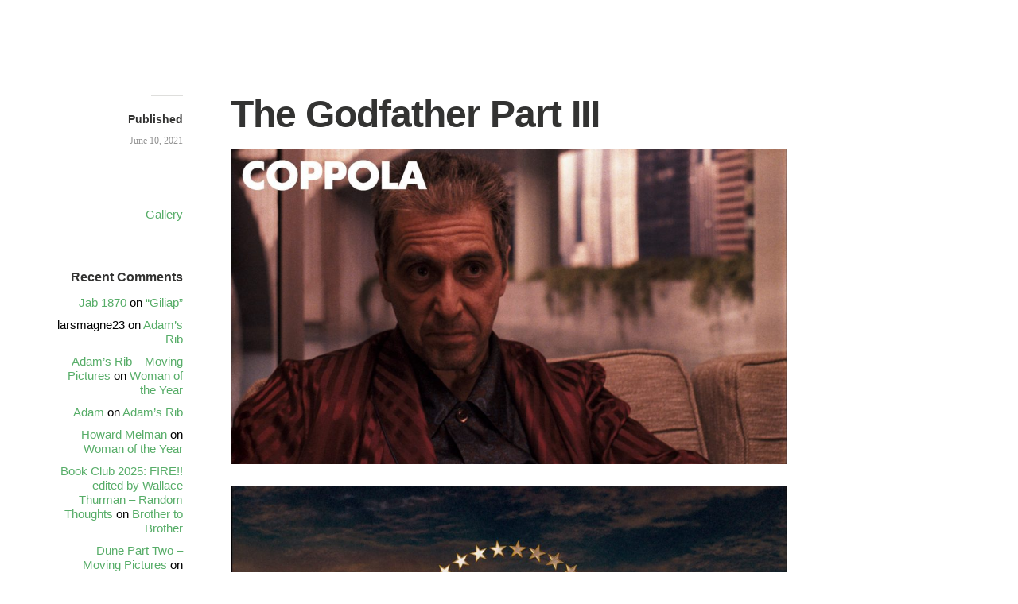

--- FILE ---
content_type: text/html; charset=UTF-8
request_url: https://moving-pictures.ingebrigtsen.no/2021/06/10/the-godfather-part-iii/
body_size: 14924
content:
<!DOCTYPE html>
<html itemscope="itemscope" itemtype="http://schema.org/Article" lang="en-US">
<head>
	<meta charset="UTF-8" />
	<meta name="viewport" content="width=device-width, initial-scale=1, maximum-scale=1" />
	<link rel="profile" href="http://gmpg.org/xfn/11" />
	<link rel="pingback" href="https://moving-pictures.ingebrigtsen.no/xmlrpc.php" />
	<!--[if lt IE 9]>
	<script src="https://moving-pictures.ingebrigtsen.no/wp-content/themes/independent-publisher/js/html5.js" type="text/javascript"></script>
	<![endif]-->
	<title>The Godfather Part III &#8211; Moving Pictures</title>
<meta name='robots' content='max-image-preview:large' />
	<style>img:is([sizes="auto" i], [sizes^="auto," i]) { contain-intrinsic-size: 3000px 1500px }</style>
	<link rel='dns-prefetch' href='//stats.wp.com' />
<link rel='dns-prefetch' href='//widgets.wp.com' />
<link rel='dns-prefetch' href='//s0.wp.com' />
<link rel='dns-prefetch' href='//0.gravatar.com' />
<link rel='dns-prefetch' href='//1.gravatar.com' />
<link rel='dns-prefetch' href='//2.gravatar.com' />
<link rel='dns-prefetch' href='//jetpack.wordpress.com' />
<link rel='dns-prefetch' href='//public-api.wordpress.com' />
<link rel="alternate" type="application/rss+xml" title="Moving Pictures &raquo; Feed" href="https://moving-pictures.ingebrigtsen.no/feed/" />
<link rel="alternate" type="application/rss+xml" title="Moving Pictures &raquo; Comments Feed" href="https://moving-pictures.ingebrigtsen.no/comments/feed/" />
<link rel="alternate" type="application/rss+xml" title="Moving Pictures &raquo; The Godfather Part III Comments Feed" href="https://moving-pictures.ingebrigtsen.no/2021/06/10/the-godfather-part-iii/feed/" />
<script type="text/javascript">
/* <![CDATA[ */
window._wpemojiSettings = {"baseUrl":"https:\/\/s.w.org\/images\/core\/emoji\/16.0.1\/72x72\/","ext":".png","svgUrl":"https:\/\/s.w.org\/images\/core\/emoji\/16.0.1\/svg\/","svgExt":".svg","source":{"concatemoji":"https:\/\/moving-pictures.ingebrigtsen.no\/wp-includes\/js\/wp-emoji-release.min.js?ver=6.8.3"}};
/*! This file is auto-generated */
!function(s,n){var o,i,e;function c(e){try{var t={supportTests:e,timestamp:(new Date).valueOf()};sessionStorage.setItem(o,JSON.stringify(t))}catch(e){}}function p(e,t,n){e.clearRect(0,0,e.canvas.width,e.canvas.height),e.fillText(t,0,0);var t=new Uint32Array(e.getImageData(0,0,e.canvas.width,e.canvas.height).data),a=(e.clearRect(0,0,e.canvas.width,e.canvas.height),e.fillText(n,0,0),new Uint32Array(e.getImageData(0,0,e.canvas.width,e.canvas.height).data));return t.every(function(e,t){return e===a[t]})}function u(e,t){e.clearRect(0,0,e.canvas.width,e.canvas.height),e.fillText(t,0,0);for(var n=e.getImageData(16,16,1,1),a=0;a<n.data.length;a++)if(0!==n.data[a])return!1;return!0}function f(e,t,n,a){switch(t){case"flag":return n(e,"\ud83c\udff3\ufe0f\u200d\u26a7\ufe0f","\ud83c\udff3\ufe0f\u200b\u26a7\ufe0f")?!1:!n(e,"\ud83c\udde8\ud83c\uddf6","\ud83c\udde8\u200b\ud83c\uddf6")&&!n(e,"\ud83c\udff4\udb40\udc67\udb40\udc62\udb40\udc65\udb40\udc6e\udb40\udc67\udb40\udc7f","\ud83c\udff4\u200b\udb40\udc67\u200b\udb40\udc62\u200b\udb40\udc65\u200b\udb40\udc6e\u200b\udb40\udc67\u200b\udb40\udc7f");case"emoji":return!a(e,"\ud83e\udedf")}return!1}function g(e,t,n,a){var r="undefined"!=typeof WorkerGlobalScope&&self instanceof WorkerGlobalScope?new OffscreenCanvas(300,150):s.createElement("canvas"),o=r.getContext("2d",{willReadFrequently:!0}),i=(o.textBaseline="top",o.font="600 32px Arial",{});return e.forEach(function(e){i[e]=t(o,e,n,a)}),i}function t(e){var t=s.createElement("script");t.src=e,t.defer=!0,s.head.appendChild(t)}"undefined"!=typeof Promise&&(o="wpEmojiSettingsSupports",i=["flag","emoji"],n.supports={everything:!0,everythingExceptFlag:!0},e=new Promise(function(e){s.addEventListener("DOMContentLoaded",e,{once:!0})}),new Promise(function(t){var n=function(){try{var e=JSON.parse(sessionStorage.getItem(o));if("object"==typeof e&&"number"==typeof e.timestamp&&(new Date).valueOf()<e.timestamp+604800&&"object"==typeof e.supportTests)return e.supportTests}catch(e){}return null}();if(!n){if("undefined"!=typeof Worker&&"undefined"!=typeof OffscreenCanvas&&"undefined"!=typeof URL&&URL.createObjectURL&&"undefined"!=typeof Blob)try{var e="postMessage("+g.toString()+"("+[JSON.stringify(i),f.toString(),p.toString(),u.toString()].join(",")+"));",a=new Blob([e],{type:"text/javascript"}),r=new Worker(URL.createObjectURL(a),{name:"wpTestEmojiSupports"});return void(r.onmessage=function(e){c(n=e.data),r.terminate(),t(n)})}catch(e){}c(n=g(i,f,p,u))}t(n)}).then(function(e){for(var t in e)n.supports[t]=e[t],n.supports.everything=n.supports.everything&&n.supports[t],"flag"!==t&&(n.supports.everythingExceptFlag=n.supports.everythingExceptFlag&&n.supports[t]);n.supports.everythingExceptFlag=n.supports.everythingExceptFlag&&!n.supports.flag,n.DOMReady=!1,n.readyCallback=function(){n.DOMReady=!0}}).then(function(){return e}).then(function(){var e;n.supports.everything||(n.readyCallback(),(e=n.source||{}).concatemoji?t(e.concatemoji):e.wpemoji&&e.twemoji&&(t(e.twemoji),t(e.wpemoji)))}))}((window,document),window._wpemojiSettings);
/* ]]> */
</script>
<link rel='stylesheet' id='jetpack_related-posts-css' href='https://moving-pictures.ingebrigtsen.no/wp-content/plugins/jetpack/modules/related-posts/related-posts.css?ver=20240116' type='text/css' media='all' />
<style id='wp-emoji-styles-inline-css' type='text/css'>

	img.wp-smiley, img.emoji {
		display: inline !important;
		border: none !important;
		box-shadow: none !important;
		height: 1em !important;
		width: 1em !important;
		margin: 0 0.07em !important;
		vertical-align: -0.1em !important;
		background: none !important;
		padding: 0 !important;
	}
</style>
<link rel='stylesheet' id='wp-block-library-css' href='https://moving-pictures.ingebrigtsen.no/wp-includes/css/dist/block-library/style.min.css?ver=6.8.3' type='text/css' media='all' />
<style id='classic-theme-styles-inline-css' type='text/css'>
/*! This file is auto-generated */
.wp-block-button__link{color:#fff;background-color:#32373c;border-radius:9999px;box-shadow:none;text-decoration:none;padding:calc(.667em + 2px) calc(1.333em + 2px);font-size:1.125em}.wp-block-file__button{background:#32373c;color:#fff;text-decoration:none}
</style>
<link rel='stylesheet' id='mediaelement-css' href='https://moving-pictures.ingebrigtsen.no/wp-includes/js/mediaelement/mediaelementplayer-legacy.min.css?ver=4.2.17' type='text/css' media='all' />
<link rel='stylesheet' id='wp-mediaelement-css' href='https://moving-pictures.ingebrigtsen.no/wp-includes/js/mediaelement/wp-mediaelement.min.css?ver=6.8.3' type='text/css' media='all' />
<style id='jetpack-sharing-buttons-style-inline-css' type='text/css'>
.jetpack-sharing-buttons__services-list{display:flex;flex-direction:row;flex-wrap:wrap;gap:0;list-style-type:none;margin:5px;padding:0}.jetpack-sharing-buttons__services-list.has-small-icon-size{font-size:12px}.jetpack-sharing-buttons__services-list.has-normal-icon-size{font-size:16px}.jetpack-sharing-buttons__services-list.has-large-icon-size{font-size:24px}.jetpack-sharing-buttons__services-list.has-huge-icon-size{font-size:36px}@media print{.jetpack-sharing-buttons__services-list{display:none!important}}.editor-styles-wrapper .wp-block-jetpack-sharing-buttons{gap:0;padding-inline-start:0}ul.jetpack-sharing-buttons__services-list.has-background{padding:1.25em 2.375em}
</style>
<style id='global-styles-inline-css' type='text/css'>
:root{--wp--preset--aspect-ratio--square: 1;--wp--preset--aspect-ratio--4-3: 4/3;--wp--preset--aspect-ratio--3-4: 3/4;--wp--preset--aspect-ratio--3-2: 3/2;--wp--preset--aspect-ratio--2-3: 2/3;--wp--preset--aspect-ratio--16-9: 16/9;--wp--preset--aspect-ratio--9-16: 9/16;--wp--preset--color--black: #000000;--wp--preset--color--cyan-bluish-gray: #abb8c3;--wp--preset--color--white: #ffffff;--wp--preset--color--pale-pink: #f78da7;--wp--preset--color--vivid-red: #cf2e2e;--wp--preset--color--luminous-vivid-orange: #ff6900;--wp--preset--color--luminous-vivid-amber: #fcb900;--wp--preset--color--light-green-cyan: #7bdcb5;--wp--preset--color--vivid-green-cyan: #00d084;--wp--preset--color--pale-cyan-blue: #8ed1fc;--wp--preset--color--vivid-cyan-blue: #0693e3;--wp--preset--color--vivid-purple: #9b51e0;--wp--preset--gradient--vivid-cyan-blue-to-vivid-purple: linear-gradient(135deg,rgba(6,147,227,1) 0%,rgb(155,81,224) 100%);--wp--preset--gradient--light-green-cyan-to-vivid-green-cyan: linear-gradient(135deg,rgb(122,220,180) 0%,rgb(0,208,130) 100%);--wp--preset--gradient--luminous-vivid-amber-to-luminous-vivid-orange: linear-gradient(135deg,rgba(252,185,0,1) 0%,rgba(255,105,0,1) 100%);--wp--preset--gradient--luminous-vivid-orange-to-vivid-red: linear-gradient(135deg,rgba(255,105,0,1) 0%,rgb(207,46,46) 100%);--wp--preset--gradient--very-light-gray-to-cyan-bluish-gray: linear-gradient(135deg,rgb(238,238,238) 0%,rgb(169,184,195) 100%);--wp--preset--gradient--cool-to-warm-spectrum: linear-gradient(135deg,rgb(74,234,220) 0%,rgb(151,120,209) 20%,rgb(207,42,186) 40%,rgb(238,44,130) 60%,rgb(251,105,98) 80%,rgb(254,248,76) 100%);--wp--preset--gradient--blush-light-purple: linear-gradient(135deg,rgb(255,206,236) 0%,rgb(152,150,240) 100%);--wp--preset--gradient--blush-bordeaux: linear-gradient(135deg,rgb(254,205,165) 0%,rgb(254,45,45) 50%,rgb(107,0,62) 100%);--wp--preset--gradient--luminous-dusk: linear-gradient(135deg,rgb(255,203,112) 0%,rgb(199,81,192) 50%,rgb(65,88,208) 100%);--wp--preset--gradient--pale-ocean: linear-gradient(135deg,rgb(255,245,203) 0%,rgb(182,227,212) 50%,rgb(51,167,181) 100%);--wp--preset--gradient--electric-grass: linear-gradient(135deg,rgb(202,248,128) 0%,rgb(113,206,126) 100%);--wp--preset--gradient--midnight: linear-gradient(135deg,rgb(2,3,129) 0%,rgb(40,116,252) 100%);--wp--preset--font-size--small: 13px;--wp--preset--font-size--medium: 20px;--wp--preset--font-size--large: 36px;--wp--preset--font-size--x-large: 42px;--wp--preset--spacing--20: 0.44rem;--wp--preset--spacing--30: 0.67rem;--wp--preset--spacing--40: 1rem;--wp--preset--spacing--50: 1.5rem;--wp--preset--spacing--60: 2.25rem;--wp--preset--spacing--70: 3.38rem;--wp--preset--spacing--80: 5.06rem;--wp--preset--shadow--natural: 6px 6px 9px rgba(0, 0, 0, 0.2);--wp--preset--shadow--deep: 12px 12px 50px rgba(0, 0, 0, 0.4);--wp--preset--shadow--sharp: 6px 6px 0px rgba(0, 0, 0, 0.2);--wp--preset--shadow--outlined: 6px 6px 0px -3px rgba(255, 255, 255, 1), 6px 6px rgba(0, 0, 0, 1);--wp--preset--shadow--crisp: 6px 6px 0px rgba(0, 0, 0, 1);}:where(.is-layout-flex){gap: 0.5em;}:where(.is-layout-grid){gap: 0.5em;}body .is-layout-flex{display: flex;}.is-layout-flex{flex-wrap: wrap;align-items: center;}.is-layout-flex > :is(*, div){margin: 0;}body .is-layout-grid{display: grid;}.is-layout-grid > :is(*, div){margin: 0;}:where(.wp-block-columns.is-layout-flex){gap: 2em;}:where(.wp-block-columns.is-layout-grid){gap: 2em;}:where(.wp-block-post-template.is-layout-flex){gap: 1.25em;}:where(.wp-block-post-template.is-layout-grid){gap: 1.25em;}.has-black-color{color: var(--wp--preset--color--black) !important;}.has-cyan-bluish-gray-color{color: var(--wp--preset--color--cyan-bluish-gray) !important;}.has-white-color{color: var(--wp--preset--color--white) !important;}.has-pale-pink-color{color: var(--wp--preset--color--pale-pink) !important;}.has-vivid-red-color{color: var(--wp--preset--color--vivid-red) !important;}.has-luminous-vivid-orange-color{color: var(--wp--preset--color--luminous-vivid-orange) !important;}.has-luminous-vivid-amber-color{color: var(--wp--preset--color--luminous-vivid-amber) !important;}.has-light-green-cyan-color{color: var(--wp--preset--color--light-green-cyan) !important;}.has-vivid-green-cyan-color{color: var(--wp--preset--color--vivid-green-cyan) !important;}.has-pale-cyan-blue-color{color: var(--wp--preset--color--pale-cyan-blue) !important;}.has-vivid-cyan-blue-color{color: var(--wp--preset--color--vivid-cyan-blue) !important;}.has-vivid-purple-color{color: var(--wp--preset--color--vivid-purple) !important;}.has-black-background-color{background-color: var(--wp--preset--color--black) !important;}.has-cyan-bluish-gray-background-color{background-color: var(--wp--preset--color--cyan-bluish-gray) !important;}.has-white-background-color{background-color: var(--wp--preset--color--white) !important;}.has-pale-pink-background-color{background-color: var(--wp--preset--color--pale-pink) !important;}.has-vivid-red-background-color{background-color: var(--wp--preset--color--vivid-red) !important;}.has-luminous-vivid-orange-background-color{background-color: var(--wp--preset--color--luminous-vivid-orange) !important;}.has-luminous-vivid-amber-background-color{background-color: var(--wp--preset--color--luminous-vivid-amber) !important;}.has-light-green-cyan-background-color{background-color: var(--wp--preset--color--light-green-cyan) !important;}.has-vivid-green-cyan-background-color{background-color: var(--wp--preset--color--vivid-green-cyan) !important;}.has-pale-cyan-blue-background-color{background-color: var(--wp--preset--color--pale-cyan-blue) !important;}.has-vivid-cyan-blue-background-color{background-color: var(--wp--preset--color--vivid-cyan-blue) !important;}.has-vivid-purple-background-color{background-color: var(--wp--preset--color--vivid-purple) !important;}.has-black-border-color{border-color: var(--wp--preset--color--black) !important;}.has-cyan-bluish-gray-border-color{border-color: var(--wp--preset--color--cyan-bluish-gray) !important;}.has-white-border-color{border-color: var(--wp--preset--color--white) !important;}.has-pale-pink-border-color{border-color: var(--wp--preset--color--pale-pink) !important;}.has-vivid-red-border-color{border-color: var(--wp--preset--color--vivid-red) !important;}.has-luminous-vivid-orange-border-color{border-color: var(--wp--preset--color--luminous-vivid-orange) !important;}.has-luminous-vivid-amber-border-color{border-color: var(--wp--preset--color--luminous-vivid-amber) !important;}.has-light-green-cyan-border-color{border-color: var(--wp--preset--color--light-green-cyan) !important;}.has-vivid-green-cyan-border-color{border-color: var(--wp--preset--color--vivid-green-cyan) !important;}.has-pale-cyan-blue-border-color{border-color: var(--wp--preset--color--pale-cyan-blue) !important;}.has-vivid-cyan-blue-border-color{border-color: var(--wp--preset--color--vivid-cyan-blue) !important;}.has-vivid-purple-border-color{border-color: var(--wp--preset--color--vivid-purple) !important;}.has-vivid-cyan-blue-to-vivid-purple-gradient-background{background: var(--wp--preset--gradient--vivid-cyan-blue-to-vivid-purple) !important;}.has-light-green-cyan-to-vivid-green-cyan-gradient-background{background: var(--wp--preset--gradient--light-green-cyan-to-vivid-green-cyan) !important;}.has-luminous-vivid-amber-to-luminous-vivid-orange-gradient-background{background: var(--wp--preset--gradient--luminous-vivid-amber-to-luminous-vivid-orange) !important;}.has-luminous-vivid-orange-to-vivid-red-gradient-background{background: var(--wp--preset--gradient--luminous-vivid-orange-to-vivid-red) !important;}.has-very-light-gray-to-cyan-bluish-gray-gradient-background{background: var(--wp--preset--gradient--very-light-gray-to-cyan-bluish-gray) !important;}.has-cool-to-warm-spectrum-gradient-background{background: var(--wp--preset--gradient--cool-to-warm-spectrum) !important;}.has-blush-light-purple-gradient-background{background: var(--wp--preset--gradient--blush-light-purple) !important;}.has-blush-bordeaux-gradient-background{background: var(--wp--preset--gradient--blush-bordeaux) !important;}.has-luminous-dusk-gradient-background{background: var(--wp--preset--gradient--luminous-dusk) !important;}.has-pale-ocean-gradient-background{background: var(--wp--preset--gradient--pale-ocean) !important;}.has-electric-grass-gradient-background{background: var(--wp--preset--gradient--electric-grass) !important;}.has-midnight-gradient-background{background: var(--wp--preset--gradient--midnight) !important;}.has-small-font-size{font-size: var(--wp--preset--font-size--small) !important;}.has-medium-font-size{font-size: var(--wp--preset--font-size--medium) !important;}.has-large-font-size{font-size: var(--wp--preset--font-size--large) !important;}.has-x-large-font-size{font-size: var(--wp--preset--font-size--x-large) !important;}
:where(.wp-block-post-template.is-layout-flex){gap: 1.25em;}:where(.wp-block-post-template.is-layout-grid){gap: 1.25em;}
:where(.wp-block-columns.is-layout-flex){gap: 2em;}:where(.wp-block-columns.is-layout-grid){gap: 2em;}
:root :where(.wp-block-pullquote){font-size: 1.5em;line-height: 1.6;}
</style>
<link rel='stylesheet' id='site-css-css' href='https://moving-pictures.ingebrigtsen.no/wp-content/plugins/site-css/site-css.css?ver=6.8.3' type='text/css' media='all' />
<link rel='stylesheet' id='parent-style-css' href='https://moving-pictures.ingebrigtsen.no/wp-content/themes/independent-publisher/style.css?ver=6.8.3' type='text/css' media='all' />
<link rel='stylesheet' id='genericons-css' href='https://moving-pictures.ingebrigtsen.no/wp-content/plugins/jetpack/_inc/genericons/genericons/genericons.css?ver=3.1' type='text/css' media='all' />
<link rel='stylesheet' id='independent-publisher-jetpack-infinite-scroll-dark-overlay-fix-css' href='https://moving-pictures.ingebrigtsen.no/wp-content/themes/independent-publisher/css/jetpack-infinite-scroll-dark-overlay-fix.css?ver=1.0' type='text/css' media='all' />
<link rel='stylesheet' id='independent-publisher-style-css' href='https://moving-pictures.ingebrigtsen.no/wp-content/themes/independent-publisher-child/style.css?ver=6.8.3' type='text/css' media='all' />
<link rel='stylesheet' id='customizer-css' href='https://moving-pictures.ingebrigtsen.no/wp-admin/admin-ajax.php?action=independent_publisher_customizer_css&#038;ver=1.7' type='text/css' media='all' />
<link rel='stylesheet' id='jetpack_likes-css' href='https://moving-pictures.ingebrigtsen.no/wp-content/plugins/jetpack/modules/likes/style.css?ver=15.4' type='text/css' media='all' />
<link rel='stylesheet' id='sharedaddy-css' href='https://moving-pictures.ingebrigtsen.no/wp-content/plugins/jetpack/modules/sharedaddy/sharing.css?ver=15.4' type='text/css' media='all' />
<link rel='stylesheet' id='social-logos-css' href='https://moving-pictures.ingebrigtsen.no/wp-content/plugins/jetpack/_inc/social-logos/social-logos.min.css?ver=15.4' type='text/css' media='all' />
<script type="text/javascript" id="jetpack_related-posts-js-extra">
/* <![CDATA[ */
var related_posts_js_options = {"post_heading":"h4"};
/* ]]> */
</script>
<script type="text/javascript" src="https://moving-pictures.ingebrigtsen.no/wp-content/plugins/jetpack/_inc/build/related-posts/related-posts.min.js?ver=20240116" id="jetpack_related-posts-js"></script>
<script type="text/javascript" src="https://moving-pictures.ingebrigtsen.no/wp-content/plugins/site-css/site-js.js?ver=6.8.3" id="site-js-js"></script>
<script type="text/javascript" src="https://moving-pictures.ingebrigtsen.no/wp-content/plugins/site-css/jquery-3.7.1.min.js?ver=6.8.3" id="site-jquery-js"></script>
<script type="text/javascript" src="https://moving-pictures.ingebrigtsen.no/wp-content/plugins/wse/wse.js?ver=6.8.3" id="wse-js"></script>
<script type="text/javascript" src="https://moving-pictures.ingebrigtsen.no/wp-includes/js/jquery/jquery.min.js?ver=3.7.1" id="jquery-core-js"></script>
<script type="text/javascript" src="https://moving-pictures.ingebrigtsen.no/wp-includes/js/jquery/jquery-migrate.min.js?ver=3.4.1" id="jquery-migrate-js"></script>
<script type="text/javascript" src="https://moving-pictures.ingebrigtsen.no/wp-content/themes/independent-publisher/js/fade-post-title.js?ver=6.8.3" id="fade-post-title-js"></script>
<link rel="https://api.w.org/" href="https://moving-pictures.ingebrigtsen.no/wp-json/" /><link rel="alternate" title="JSON" type="application/json" href="https://moving-pictures.ingebrigtsen.no/wp-json/wp/v2/posts/9185" /><link rel="EditURI" type="application/rsd+xml" title="RSD" href="https://moving-pictures.ingebrigtsen.no/xmlrpc.php?rsd" />
<meta name="generator" content="WordPress 6.8.3" />
<link rel="canonical" href="https://moving-pictures.ingebrigtsen.no/2021/06/10/the-godfather-part-iii/" />
<link rel='shortlink' href='https://moving-pictures.ingebrigtsen.no/?p=9185' />
<link rel="alternate" title="oEmbed (JSON)" type="application/json+oembed" href="https://moving-pictures.ingebrigtsen.no/wp-json/oembed/1.0/embed?url=https%3A%2F%2Fmoving-pictures.ingebrigtsen.no%2F2021%2F06%2F10%2Fthe-godfather-part-iii%2F" />
<link rel="alternate" title="oEmbed (XML)" type="text/xml+oembed" href="https://moving-pictures.ingebrigtsen.no/wp-json/oembed/1.0/embed?url=https%3A%2F%2Fmoving-pictures.ingebrigtsen.no%2F2021%2F06%2F10%2Fthe-godfather-part-iii%2F&#038;format=xml" />
	<style>img#wpstats{display:none}</style>
		<style type="text/css">.recentcomments a{display:inline !important;padding:0 !important;margin:0 !important;}</style>
<!-- Jetpack Open Graph Tags -->
<meta property="og:type" content="article" />
<meta property="og:title" content="The Godfather Part III" />
<meta property="og:url" content="https://moving-pictures.ingebrigtsen.no/2021/06/10/the-godfather-part-iii/" />
<meta property="og:description" content="Oh! This is from 1990, while I and II were from 72 and 74&#8230; and bizarrely enough, there&#8217;s just 16 years between 90 and 74 &#8212; it seems like it should be 26 years? It&#8217;s like a d…" />
<meta property="article:published_time" content="2021-06-10T21:43:12+00:00" />
<meta property="article:modified_time" content="2021-06-10T21:43:13+00:00" />
<meta property="og:site_name" content="Moving Pictures" />
<meta property="og:image" content="https://moving-pictures.ingebrigtsen.no/wp-content/uploads/2021/06/mpv-shot0028-2-3-4-5.jpg-poster.jpg" />
<meta property="og:image:width" content="1586" />
<meta property="og:image:height" content="900" />
<meta property="og:image:alt" content="" />
<meta property="og:locale" content="en_US" />
<meta name="twitter:text:title" content="The Godfather Part III" />
<meta name="twitter:image" content="https://moving-pictures.ingebrigtsen.no/wp-content/uploads/2021/06/mpv-shot0028-2-3-4-5.jpg-poster.jpg?w=640" />
<meta name="twitter:card" content="summary_large_image" />

<!-- End Jetpack Open Graph Tags -->
<link rel="icon" href="https://moving-pictures.ingebrigtsen.no/wp-content/uploads/2020/05/cropped-moving-1-32x32.png" sizes="32x32" />
<link rel="icon" href="https://moving-pictures.ingebrigtsen.no/wp-content/uploads/2020/05/cropped-moving-1-192x192.png" sizes="192x192" />
<link rel="apple-touch-icon" href="https://moving-pictures.ingebrigtsen.no/wp-content/uploads/2020/05/cropped-moving-1-180x180.png" />
<meta name="msapplication-TileImage" content="https://moving-pictures.ingebrigtsen.no/wp-content/uploads/2020/05/cropped-moving-1-270x270.png" />
</head>

<body class="wp-singular post-template-default single single-post postid-9185 single-format-standard wp-theme-independent-publisher wp-child-theme-independent-publisher-child h-entry hentry" itemscope="itemscope" itemtype="http://schema.org/WebPage">



<div id="page" class="site">
	<header id="masthead" class="site-header" role="banner" itemscope itemtype="http://schema.org/WPHeader">

		<div class="site-header-info">
											
					<a class="site-logo" href="https://moving-pictures.ingebrigtsen.no">
				<img alt='' src='https://secure.gravatar.com/avatar/eee077be2d566e07727739e2865ad37046044bb21a67502d50fe5922b8afebf6?s=100&#038;d=mm&#038;r=g' srcset='https://secure.gravatar.com/avatar/eee077be2d566e07727739e2865ad37046044bb21a67502d50fe5922b8afebf6?s=200&#038;d=mm&#038;r=g 2x' class='avatar avatar-100 photo u-photo' height='100' width='100' decoding='async'/>			</a>
		
		<div class="site-title"><span class="byline"><span class="author p-author vcard h-card"><a class="u-url url fn n" href="https://moving-pictures.ingebrigtsen.no" title="View all posts by larsmagne23" rel="author">larsmagne23</a></span></span></div>
		<div class="site-description"></div>

		
		<div class="site-published-separator"></div>
		<h2 class="site-published">Published</h2>
		<h2 class="site-published-date"><a href="https://moving-pictures.ingebrigtsen.no/2021/06/10/the-godfather-part-iii/" title="The Godfather Part III" rel="bookmark"><time class="entry-date dt-published" datetime="2021-06-10T21:43:12+0000" itemprop="datePublished" pubdate="pubdate">June 10, 2021</time></a></h2>
				
									</div>

							<nav role="navigation" class="site-navigation main-navigation">
				<a class="screen-reader-text skip-link" href="#content" title="Skip to content">Skip to content</a>

													<div class="menu"><ul>
<li class="page_item page-item-23520"><a href="https://moving-pictures.ingebrigtsen.no/about/">About</a></li>
<li class="page_item page-item-2"><a href="https://moving-pictures.ingebrigtsen.no/sample-page/">Sample Page</a></li>
<li class="page_item page-item-7"><a href="https://moving-pictures.ingebrigtsen.no/contact/">Contact</a></li>
</ul></div>
				
			</nav><!-- .site-navigation .main-navigation -->
		
			</header>
	<!-- #masthead .site-header -->

	<div id="main" class="site-main">

	<div id="primary" class="content-area">
		<main id="content" class="site-content" role="main">

			
				
<article id="post-9185" class="post-9185 post type-post status-publish format-standard has-post-thumbnail category-uncategorized" itemscope="itemscope" itemtype="http://schema.org/BlogPosting" itemprop="blogPost">
			<img width="700" height="397" src="https://moving-pictures.ingebrigtsen.no/wp-content/uploads/2021/06/mpv-shot0028-2-3-4-5.jpg-poster-700x397.jpg" class="attachment-independent_publisher_post_thumbnail size-independent_publisher_post_thumbnail wp-post-image" alt="" itemprop="image" decoding="async" fetchpriority="high" srcset="https://moving-pictures.ingebrigtsen.no/wp-content/uploads/2021/06/mpv-shot0028-2-3-4-5.jpg-poster-700x397.jpg 700w, https://moving-pictures.ingebrigtsen.no/wp-content/uploads/2021/06/mpv-shot0028-2-3-4-5.jpg-poster-300x170.jpg 300w, https://moving-pictures.ingebrigtsen.no/wp-content/uploads/2021/06/mpv-shot0028-2-3-4-5.jpg-poster-1024x581.jpg 1024w, https://moving-pictures.ingebrigtsen.no/wp-content/uploads/2021/06/mpv-shot0028-2-3-4-5.jpg-poster-768x436.jpg 768w, https://moving-pictures.ingebrigtsen.no/wp-content/uploads/2021/06/mpv-shot0028-2-3-4-5.jpg-poster-1536x872.jpg 1536w, https://moving-pictures.ingebrigtsen.no/wp-content/uploads/2021/06/mpv-shot0028-2-3-4-5.jpg-poster.jpg 1586w" sizes="(max-width: 700px) 100vw, 700px" />		<header class="entry-header">
					<h2 class="entry-title-meta">
			<span class="entry-title-meta-author">
				<span class="byline"><span class="author p-author vcard h-card"><a class="u-url url fn n" href="https://moving-pictures.ingebrigtsen.no" title="View all posts by larsmagne23" rel="author">larsmagne23</a></span></span>			</span>
				in <a href="https://moving-pictures.ingebrigtsen.no/category/everything/uncategorized/" rel="category tag">Uncategorized</a>				<span class="entry-title-meta-post-date">
				<span class="sep"> | </span>
					<a href="https://moving-pictures.ingebrigtsen.no/2021/06/10/the-godfather-part-iii/" title="The Godfather Part III" rel="bookmark"><time class="entry-date dt-published" datetime="2021-06-10T21:43:12+0000" itemprop="datePublished" pubdate="pubdate">June 10, 2021</time></a>			</span>
							</h2>
			<h1 class="entry-title p-name" itemprop="name">The Godfather Part III</h1>
			</header>
	<!-- .entry-header -->
	<div class="entry-content e-content" itemprop="mainContentOfPage">
		<p><a class=cimage href="https://moving-pictures.ingebrigtsen.no/wp-content/uploads/2021/06/mpv-shot0028-2-3-4-5.jpg-poster.jpg"><img decoding="async" src="https://moving-pictures.ingebrigtsen.no/wp-content/uploads/2021/06/mpv-shot0028-2-3-4-5.jpg-poster.jpg" alt="" width="840" height="476" class="alignnone size-full wp-image-9152" srcset="https://moving-pictures.ingebrigtsen.no/wp-content/uploads/2021/06/mpv-shot0028-2-3-4-5.jpg-poster.jpg 1586w, https://moving-pictures.ingebrigtsen.no/wp-content/uploads/2021/06/mpv-shot0028-2-3-4-5.jpg-poster-300x170.jpg 300w, https://moving-pictures.ingebrigtsen.no/wp-content/uploads/2021/06/mpv-shot0028-2-3-4-5.jpg-poster-1024x581.jpg 1024w, https://moving-pictures.ingebrigtsen.no/wp-content/uploads/2021/06/mpv-shot0028-2-3-4-5.jpg-poster-768x436.jpg 768w, https://moving-pictures.ingebrigtsen.no/wp-content/uploads/2021/06/mpv-shot0028-2-3-4-5.jpg-poster-1536x872.jpg 1536w, https://moving-pictures.ingebrigtsen.no/wp-content/uploads/2021/06/mpv-shot0028-2-3-4-5.jpg-poster-700x397.jpg 700w" sizes="(max-width: 840px) 100vw, 840px" /></a></p>
<p><a class=cimage href="https://moving-pictures.ingebrigtsen.no/wp-content/uploads/2021/06/mpv-shot0001-2.jpg"><img decoding="async" src="https://moving-pictures.ingebrigtsen.no/wp-content/uploads/2021/06/mpv-shot0001-2.jpg" alt="" width="840" height="472" class="alignnone size-full wp-image-9153" srcset="https://moving-pictures.ingebrigtsen.no/wp-content/uploads/2021/06/mpv-shot0001-2.jpg 1920w, https://moving-pictures.ingebrigtsen.no/wp-content/uploads/2021/06/mpv-shot0001-2-300x169.jpg 300w, https://moving-pictures.ingebrigtsen.no/wp-content/uploads/2021/06/mpv-shot0001-2-1024x576.jpg 1024w, https://moving-pictures.ingebrigtsen.no/wp-content/uploads/2021/06/mpv-shot0001-2-768x432.jpg 768w, https://moving-pictures.ingebrigtsen.no/wp-content/uploads/2021/06/mpv-shot0001-2-1536x864.jpg 1536w, https://moving-pictures.ingebrigtsen.no/wp-content/uploads/2021/06/mpv-shot0001-2-700x394.jpg 700w" sizes="(max-width: 840px) 100vw, 840px" /></a></p>
<p><a class=cimage href="https://moving-pictures.ingebrigtsen.no/wp-content/uploads/2021/06/mpv-shot0002.jpg"><img loading="lazy" decoding="async" src="https://moving-pictures.ingebrigtsen.no/wp-content/uploads/2021/06/mpv-shot0002.jpg" alt="" width="840" height="472" class="alignnone size-full wp-image-9154" srcset="https://moving-pictures.ingebrigtsen.no/wp-content/uploads/2021/06/mpv-shot0002.jpg 1920w, https://moving-pictures.ingebrigtsen.no/wp-content/uploads/2021/06/mpv-shot0002-300x169.jpg 300w, https://moving-pictures.ingebrigtsen.no/wp-content/uploads/2021/06/mpv-shot0002-1024x576.jpg 1024w, https://moving-pictures.ingebrigtsen.no/wp-content/uploads/2021/06/mpv-shot0002-768x432.jpg 768w, https://moving-pictures.ingebrigtsen.no/wp-content/uploads/2021/06/mpv-shot0002-1536x864.jpg 1536w, https://moving-pictures.ingebrigtsen.no/wp-content/uploads/2021/06/mpv-shot0002-700x394.jpg 700w" sizes="auto, (max-width: 840px) 100vw, 840px" /></a></p>
<p><a class=cimage href="https://moving-pictures.ingebrigtsen.no/wp-content/uploads/2021/06/mpv-shot0004-2-3-4-5-6-7-8-9.jpg"><img loading="lazy" decoding="async" src="https://moving-pictures.ingebrigtsen.no/wp-content/uploads/2021/06/mpv-shot0004-2-3-4-5-6-7-8-9.jpg" alt="" width="840" height="473" class="alignnone size-full wp-image-9155" srcset="https://moving-pictures.ingebrigtsen.no/wp-content/uploads/2021/06/mpv-shot0004-2-3-4-5-6-7-8-9.jpg 1914w, https://moving-pictures.ingebrigtsen.no/wp-content/uploads/2021/06/mpv-shot0004-2-3-4-5-6-7-8-9-300x169.jpg 300w, https://moving-pictures.ingebrigtsen.no/wp-content/uploads/2021/06/mpv-shot0004-2-3-4-5-6-7-8-9-1024x578.jpg 1024w, https://moving-pictures.ingebrigtsen.no/wp-content/uploads/2021/06/mpv-shot0004-2-3-4-5-6-7-8-9-768x433.jpg 768w, https://moving-pictures.ingebrigtsen.no/wp-content/uploads/2021/06/mpv-shot0004-2-3-4-5-6-7-8-9-1536x867.jpg 1536w, https://moving-pictures.ingebrigtsen.no/wp-content/uploads/2021/06/mpv-shot0004-2-3-4-5-6-7-8-9-700x395.jpg 700w" sizes="auto, (max-width: 840px) 100vw, 840px" /></a></p>
<p><a class=cimage href="https://moving-pictures.ingebrigtsen.no/wp-content/uploads/2021/06/mpv-shot0006-2-3-4-5-6-7-8.jpg"><img loading="lazy" decoding="async" src="https://moving-pictures.ingebrigtsen.no/wp-content/uploads/2021/06/mpv-shot0006-2-3-4-5-6-7-8.jpg" alt="" width="840" height="473" class="alignnone size-full wp-image-9156" srcset="https://moving-pictures.ingebrigtsen.no/wp-content/uploads/2021/06/mpv-shot0006-2-3-4-5-6-7-8.jpg 1914w, https://moving-pictures.ingebrigtsen.no/wp-content/uploads/2021/06/mpv-shot0006-2-3-4-5-6-7-8-300x169.jpg 300w, https://moving-pictures.ingebrigtsen.no/wp-content/uploads/2021/06/mpv-shot0006-2-3-4-5-6-7-8-1024x578.jpg 1024w, https://moving-pictures.ingebrigtsen.no/wp-content/uploads/2021/06/mpv-shot0006-2-3-4-5-6-7-8-768x433.jpg 768w, https://moving-pictures.ingebrigtsen.no/wp-content/uploads/2021/06/mpv-shot0006-2-3-4-5-6-7-8-1536x867.jpg 1536w, https://moving-pictures.ingebrigtsen.no/wp-content/uploads/2021/06/mpv-shot0006-2-3-4-5-6-7-8-700x395.jpg 700w" sizes="auto, (max-width: 840px) 100vw, 840px" /></a></p>
<p><a class=cimage href="https://moving-pictures.ingebrigtsen.no/wp-content/uploads/2021/06/mpv-shot0008-2-3-4-5-6-7.jpg"><img loading="lazy" decoding="async" src="https://moving-pictures.ingebrigtsen.no/wp-content/uploads/2021/06/mpv-shot0008-2-3-4-5-6-7.jpg" alt="" width="840" height="474" class="alignnone size-full wp-image-9157" srcset="https://moving-pictures.ingebrigtsen.no/wp-content/uploads/2021/06/mpv-shot0008-2-3-4-5-6-7.jpg 1912w, https://moving-pictures.ingebrigtsen.no/wp-content/uploads/2021/06/mpv-shot0008-2-3-4-5-6-7-300x169.jpg 300w, https://moving-pictures.ingebrigtsen.no/wp-content/uploads/2021/06/mpv-shot0008-2-3-4-5-6-7-1024x578.jpg 1024w, https://moving-pictures.ingebrigtsen.no/wp-content/uploads/2021/06/mpv-shot0008-2-3-4-5-6-7-768x434.jpg 768w, https://moving-pictures.ingebrigtsen.no/wp-content/uploads/2021/06/mpv-shot0008-2-3-4-5-6-7-1536x868.jpg 1536w, https://moving-pictures.ingebrigtsen.no/wp-content/uploads/2021/06/mpv-shot0008-2-3-4-5-6-7-700x395.jpg 700w" sizes="auto, (max-width: 840px) 100vw, 840px" /></a></p>
<p>Oh!  This is from 1990, while I and II were from 72 and 74&#8230;  and bizarrely enough, there&#8217;s just 16 years between 90 and 74 &#8212; it seems like it should be 26 years?  It&#8217;s like a different era&#8230;</p>
<p><a class=cimage href="https://moving-pictures.ingebrigtsen.no/wp-content/uploads/2021/06/mpv-shot0009-2-3-4-5-6-7.jpg"><img loading="lazy" decoding="async" src="https://moving-pictures.ingebrigtsen.no/wp-content/uploads/2021/06/mpv-shot0009-2-3-4-5-6-7.jpg" alt="" width="840" height="474" class="alignnone size-full wp-image-9158" srcset="https://moving-pictures.ingebrigtsen.no/wp-content/uploads/2021/06/mpv-shot0009-2-3-4-5-6-7.jpg 1912w, https://moving-pictures.ingebrigtsen.no/wp-content/uploads/2021/06/mpv-shot0009-2-3-4-5-6-7-300x169.jpg 300w, https://moving-pictures.ingebrigtsen.no/wp-content/uploads/2021/06/mpv-shot0009-2-3-4-5-6-7-1024x578.jpg 1024w, https://moving-pictures.ingebrigtsen.no/wp-content/uploads/2021/06/mpv-shot0009-2-3-4-5-6-7-768x434.jpg 768w, https://moving-pictures.ingebrigtsen.no/wp-content/uploads/2021/06/mpv-shot0009-2-3-4-5-6-7-1536x868.jpg 1536w, https://moving-pictures.ingebrigtsen.no/wp-content/uploads/2021/06/mpv-shot0009-2-3-4-5-6-7-700x395.jpg 700w" sizes="auto, (max-width: 840px) 100vw, 840px" /></a></p>
<p><a class=cimage href="https://moving-pictures.ingebrigtsen.no/wp-content/uploads/2021/06/mpv-shot0010-2-3-4-5-6-7.jpg"><img loading="lazy" decoding="async" src="https://moving-pictures.ingebrigtsen.no/wp-content/uploads/2021/06/mpv-shot0010-2-3-4-5-6-7.jpg" alt="" width="840" height="473" class="alignnone size-full wp-image-9159" srcset="https://moving-pictures.ingebrigtsen.no/wp-content/uploads/2021/06/mpv-shot0010-2-3-4-5-6-7.jpg 1914w, https://moving-pictures.ingebrigtsen.no/wp-content/uploads/2021/06/mpv-shot0010-2-3-4-5-6-7-300x169.jpg 300w, https://moving-pictures.ingebrigtsen.no/wp-content/uploads/2021/06/mpv-shot0010-2-3-4-5-6-7-1024x578.jpg 1024w, https://moving-pictures.ingebrigtsen.no/wp-content/uploads/2021/06/mpv-shot0010-2-3-4-5-6-7-768x433.jpg 768w, https://moving-pictures.ingebrigtsen.no/wp-content/uploads/2021/06/mpv-shot0010-2-3-4-5-6-7-1536x867.jpg 1536w, https://moving-pictures.ingebrigtsen.no/wp-content/uploads/2021/06/mpv-shot0010-2-3-4-5-6-7-700x395.jpg 700w" sizes="auto, (max-width: 840px) 100vw, 840px" /></a></p>
<p><a class=cimage href="https://moving-pictures.ingebrigtsen.no/wp-content/uploads/2021/06/mpv-shot0013-2-3-4-5-6.jpg"><img loading="lazy" decoding="async" src="https://moving-pictures.ingebrigtsen.no/wp-content/uploads/2021/06/mpv-shot0013-2-3-4-5-6.jpg" alt="" width="840" height="473" class="alignnone size-full wp-image-9160" srcset="https://moving-pictures.ingebrigtsen.no/wp-content/uploads/2021/06/mpv-shot0013-2-3-4-5-6.jpg 1914w, https://moving-pictures.ingebrigtsen.no/wp-content/uploads/2021/06/mpv-shot0013-2-3-4-5-6-300x169.jpg 300w, https://moving-pictures.ingebrigtsen.no/wp-content/uploads/2021/06/mpv-shot0013-2-3-4-5-6-1024x578.jpg 1024w, https://moving-pictures.ingebrigtsen.no/wp-content/uploads/2021/06/mpv-shot0013-2-3-4-5-6-768x433.jpg 768w, https://moving-pictures.ingebrigtsen.no/wp-content/uploads/2021/06/mpv-shot0013-2-3-4-5-6-1536x867.jpg 1536w, https://moving-pictures.ingebrigtsen.no/wp-content/uploads/2021/06/mpv-shot0013-2-3-4-5-6-700x395.jpg 700w" sizes="auto, (max-width: 840px) 100vw, 840px" /></a></p>
<p>This is like a callback to the first movie?  The party and the mob boss doing his bossy stuff?</p>
<p>But&#8230;  I love Pacino, but he&#8217;s not Marlon Brando.</p>
<p><a class=cimage href="https://moving-pictures.ingebrigtsen.no/wp-content/uploads/2021/06/mpv-shot0014-2-3-4-5-6.jpg"><img loading="lazy" decoding="async" src="https://moving-pictures.ingebrigtsen.no/wp-content/uploads/2021/06/mpv-shot0014-2-3-4-5-6.jpg" alt="" width="840" height="474" class="alignnone size-full wp-image-9161" srcset="https://moving-pictures.ingebrigtsen.no/wp-content/uploads/2021/06/mpv-shot0014-2-3-4-5-6.jpg 1911w, https://moving-pictures.ingebrigtsen.no/wp-content/uploads/2021/06/mpv-shot0014-2-3-4-5-6-300x170.jpg 300w, https://moving-pictures.ingebrigtsen.no/wp-content/uploads/2021/06/mpv-shot0014-2-3-4-5-6-1024x579.jpg 1024w, https://moving-pictures.ingebrigtsen.no/wp-content/uploads/2021/06/mpv-shot0014-2-3-4-5-6-768x434.jpg 768w, https://moving-pictures.ingebrigtsen.no/wp-content/uploads/2021/06/mpv-shot0014-2-3-4-5-6-1536x868.jpg 1536w, https://moving-pictures.ingebrigtsen.no/wp-content/uploads/2021/06/mpv-shot0014-2-3-4-5-6-700x396.jpg 700w" sizes="auto, (max-width: 840px) 100vw, 840px" /></a></p>
<p>But it&#8217;s not the actors &#8212; this has got Dianne freaking Keaton, and the lines just seem so &#8230;</p>
<p>What&#8217;s the technical term&#8230;</p>
<p>Moronic?</p>
<p>I think that&#8217;s the technical term?</p>
<p>No actor can salvage these lines.</p>
<p><a class=cimage href="https://moving-pictures.ingebrigtsen.no/wp-content/uploads/2021/06/mpv-shot0016-2-3-4-5-6.jpg"><img loading="lazy" decoding="async" src="https://moving-pictures.ingebrigtsen.no/wp-content/uploads/2021/06/mpv-shot0016-2-3-4-5-6.jpg" alt="" width="840" height="474" class="alignnone size-full wp-image-9162" srcset="https://moving-pictures.ingebrigtsen.no/wp-content/uploads/2021/06/mpv-shot0016-2-3-4-5-6.jpg 1913w, https://moving-pictures.ingebrigtsen.no/wp-content/uploads/2021/06/mpv-shot0016-2-3-4-5-6-300x169.jpg 300w, https://moving-pictures.ingebrigtsen.no/wp-content/uploads/2021/06/mpv-shot0016-2-3-4-5-6-1024x578.jpg 1024w, https://moving-pictures.ingebrigtsen.no/wp-content/uploads/2021/06/mpv-shot0016-2-3-4-5-6-768x434.jpg 768w, https://moving-pictures.ingebrigtsen.no/wp-content/uploads/2021/06/mpv-shot0016-2-3-4-5-6-1536x867.jpg 1536w, https://moving-pictures.ingebrigtsen.no/wp-content/uploads/2021/06/mpv-shot0016-2-3-4-5-6-700x395.jpg 700w" sizes="auto, (max-width: 840px) 100vw, 840px" /></a></p>
<p><a class=cimage href="https://moving-pictures.ingebrigtsen.no/wp-content/uploads/2021/06/mpv-shot0017-2-3-4-5-6.jpg"><img loading="lazy" decoding="async" src="https://moving-pictures.ingebrigtsen.no/wp-content/uploads/2021/06/mpv-shot0017-2-3-4-5-6.jpg" alt="" width="840" height="474" class="alignnone size-full wp-image-9163" srcset="https://moving-pictures.ingebrigtsen.no/wp-content/uploads/2021/06/mpv-shot0017-2-3-4-5-6.jpg 1913w, https://moving-pictures.ingebrigtsen.no/wp-content/uploads/2021/06/mpv-shot0017-2-3-4-5-6-300x169.jpg 300w, https://moving-pictures.ingebrigtsen.no/wp-content/uploads/2021/06/mpv-shot0017-2-3-4-5-6-1024x578.jpg 1024w, https://moving-pictures.ingebrigtsen.no/wp-content/uploads/2021/06/mpv-shot0017-2-3-4-5-6-768x434.jpg 768w, https://moving-pictures.ingebrigtsen.no/wp-content/uploads/2021/06/mpv-shot0017-2-3-4-5-6-1536x867.jpg 1536w, https://moving-pictures.ingebrigtsen.no/wp-content/uploads/2021/06/mpv-shot0017-2-3-4-5-6-700x395.jpg 700w" sizes="auto, (max-width: 840px) 100vw, 840px" /></a></p>
<p><a class=cimage href="https://moving-pictures.ingebrigtsen.no/wp-content/uploads/2021/06/mpv-shot0018-2-3-4-5-6.jpg"><img loading="lazy" decoding="async" src="https://moving-pictures.ingebrigtsen.no/wp-content/uploads/2021/06/mpv-shot0018-2-3-4-5-6.jpg" alt="" width="840" height="474" class="alignnone size-full wp-image-9164" srcset="https://moving-pictures.ingebrigtsen.no/wp-content/uploads/2021/06/mpv-shot0018-2-3-4-5-6.jpg 1912w, https://moving-pictures.ingebrigtsen.no/wp-content/uploads/2021/06/mpv-shot0018-2-3-4-5-6-300x169.jpg 300w, https://moving-pictures.ingebrigtsen.no/wp-content/uploads/2021/06/mpv-shot0018-2-3-4-5-6-1024x578.jpg 1024w, https://moving-pictures.ingebrigtsen.no/wp-content/uploads/2021/06/mpv-shot0018-2-3-4-5-6-768x434.jpg 768w, https://moving-pictures.ingebrigtsen.no/wp-content/uploads/2021/06/mpv-shot0018-2-3-4-5-6-1536x868.jpg 1536w, https://moving-pictures.ingebrigtsen.no/wp-content/uploads/2021/06/mpv-shot0018-2-3-4-5-6-700x395.jpg 700w" sizes="auto, (max-width: 840px) 100vw, 840px" /></a></p>
<p><a class=cimage href="https://moving-pictures.ingebrigtsen.no/wp-content/uploads/2021/06/mpv-shot0019-2-3-4-5-6.jpg"><img loading="lazy" decoding="async" src="https://moving-pictures.ingebrigtsen.no/wp-content/uploads/2021/06/mpv-shot0019-2-3-4-5-6.jpg" alt="" width="840" height="473" class="alignnone size-full wp-image-9165" srcset="https://moving-pictures.ingebrigtsen.no/wp-content/uploads/2021/06/mpv-shot0019-2-3-4-5-6.jpg 1915w, https://moving-pictures.ingebrigtsen.no/wp-content/uploads/2021/06/mpv-shot0019-2-3-4-5-6-300x169.jpg 300w, https://moving-pictures.ingebrigtsen.no/wp-content/uploads/2021/06/mpv-shot0019-2-3-4-5-6-1024x578.jpg 1024w, https://moving-pictures.ingebrigtsen.no/wp-content/uploads/2021/06/mpv-shot0019-2-3-4-5-6-768x433.jpg 768w, https://moving-pictures.ingebrigtsen.no/wp-content/uploads/2021/06/mpv-shot0019-2-3-4-5-6-1536x866.jpg 1536w, https://moving-pictures.ingebrigtsen.no/wp-content/uploads/2021/06/mpv-shot0019-2-3-4-5-6-700x395.jpg 700w" sizes="auto, (max-width: 840px) 100vw, 840px" /></a></p>
<p>It&#8217;s hard to say just why this movie sucks this much.  It&#8217;s just&#8230;  an accumulation of defects?  The cinematography is so pedestrian that it&#8217;s just&#8230;  did anybody claim credits for this?  Every shot is &#8220;yes, that sucks&#8221;.  Even the colour grading is just bad.</p>
<p>The lines suck, the actors showed up, there&#8217;s no plot worth paying attention to&#8230;  </p>
<p><a class=cimage href="https://moving-pictures.ingebrigtsen.no/wp-content/uploads/2021/06/mpv-shot0020-2-3-4-5.jpg"><img loading="lazy" decoding="async" src="https://moving-pictures.ingebrigtsen.no/wp-content/uploads/2021/06/mpv-shot0020-2-3-4-5.jpg" alt="" width="840" height="473" class="alignnone size-full wp-image-9166" srcset="https://moving-pictures.ingebrigtsen.no/wp-content/uploads/2021/06/mpv-shot0020-2-3-4-5.jpg 1915w, https://moving-pictures.ingebrigtsen.no/wp-content/uploads/2021/06/mpv-shot0020-2-3-4-5-300x169.jpg 300w, https://moving-pictures.ingebrigtsen.no/wp-content/uploads/2021/06/mpv-shot0020-2-3-4-5-1024x578.jpg 1024w, https://moving-pictures.ingebrigtsen.no/wp-content/uploads/2021/06/mpv-shot0020-2-3-4-5-768x433.jpg 768w, https://moving-pictures.ingebrigtsen.no/wp-content/uploads/2021/06/mpv-shot0020-2-3-4-5-1536x866.jpg 1536w, https://moving-pictures.ingebrigtsen.no/wp-content/uploads/2021/06/mpv-shot0020-2-3-4-5-700x395.jpg 700w" sizes="auto, (max-width: 840px) 100vw, 840px" /></a></p>
<p><a class=cimage href="https://moving-pictures.ingebrigtsen.no/wp-content/uploads/2021/06/mpv-shot0023-2-3-4-5.jpg"><img loading="lazy" decoding="async" src="https://moving-pictures.ingebrigtsen.no/wp-content/uploads/2021/06/mpv-shot0023-2-3-4-5.jpg" alt="" width="840" height="474" class="alignnone size-full wp-image-9167" srcset="https://moving-pictures.ingebrigtsen.no/wp-content/uploads/2021/06/mpv-shot0023-2-3-4-5.jpg 1912w, https://moving-pictures.ingebrigtsen.no/wp-content/uploads/2021/06/mpv-shot0023-2-3-4-5-300x169.jpg 300w, https://moving-pictures.ingebrigtsen.no/wp-content/uploads/2021/06/mpv-shot0023-2-3-4-5-1024x578.jpg 1024w, https://moving-pictures.ingebrigtsen.no/wp-content/uploads/2021/06/mpv-shot0023-2-3-4-5-768x434.jpg 768w, https://moving-pictures.ingebrigtsen.no/wp-content/uploads/2021/06/mpv-shot0023-2-3-4-5-1536x868.jpg 1536w, https://moving-pictures.ingebrigtsen.no/wp-content/uploads/2021/06/mpv-shot0023-2-3-4-5-700x395.jpg 700w" sizes="auto, (max-width: 840px) 100vw, 840px" /></a></p>
<p><a class=cimage href="https://moving-pictures.ingebrigtsen.no/wp-content/uploads/2021/06/mpv-shot0025-2-3-4-5.jpg"><img loading="lazy" decoding="async" src="https://moving-pictures.ingebrigtsen.no/wp-content/uploads/2021/06/mpv-shot0025-2-3-4-5.jpg" alt="" width="840" height="473" class="alignnone size-full wp-image-9168" srcset="https://moving-pictures.ingebrigtsen.no/wp-content/uploads/2021/06/mpv-shot0025-2-3-4-5.jpg 1917w, https://moving-pictures.ingebrigtsen.no/wp-content/uploads/2021/06/mpv-shot0025-2-3-4-5-300x169.jpg 300w, https://moving-pictures.ingebrigtsen.no/wp-content/uploads/2021/06/mpv-shot0025-2-3-4-5-1024x577.jpg 1024w, https://moving-pictures.ingebrigtsen.no/wp-content/uploads/2021/06/mpv-shot0025-2-3-4-5-768x433.jpg 768w, https://moving-pictures.ingebrigtsen.no/wp-content/uploads/2021/06/mpv-shot0025-2-3-4-5-1536x865.jpg 1536w, https://moving-pictures.ingebrigtsen.no/wp-content/uploads/2021/06/mpv-shot0025-2-3-4-5-700x394.jpg 700w" sizes="auto, (max-width: 840px) 100vw, 840px" /></a></p>
<p>Look at that shot.  It&#8217;s so ugly that the only reasonable explanation is that Coppola made this movie to atone for his sins: He made mobsters look cool in the first two movies, so he&#8217;s trying to make them look like the total dorks they are in this movie.</p>
<p><a class=cimage href="https://moving-pictures.ingebrigtsen.no/wp-content/uploads/2021/06/mpv-shot0026-2-3-4-5.jpg"><img loading="lazy" decoding="async" src="https://moving-pictures.ingebrigtsen.no/wp-content/uploads/2021/06/mpv-shot0026-2-3-4-5.jpg" alt="" width="840" height="474" class="alignnone size-full wp-image-9169" srcset="https://moving-pictures.ingebrigtsen.no/wp-content/uploads/2021/06/mpv-shot0026-2-3-4-5.jpg 1913w, https://moving-pictures.ingebrigtsen.no/wp-content/uploads/2021/06/mpv-shot0026-2-3-4-5-300x169.jpg 300w, https://moving-pictures.ingebrigtsen.no/wp-content/uploads/2021/06/mpv-shot0026-2-3-4-5-1024x578.jpg 1024w, https://moving-pictures.ingebrigtsen.no/wp-content/uploads/2021/06/mpv-shot0026-2-3-4-5-768x434.jpg 768w, https://moving-pictures.ingebrigtsen.no/wp-content/uploads/2021/06/mpv-shot0026-2-3-4-5-1536x867.jpg 1536w, https://moving-pictures.ingebrigtsen.no/wp-content/uploads/2021/06/mpv-shot0026-2-3-4-5-700x395.jpg 700w" sizes="auto, (max-width: 840px) 100vw, 840px" /></a></p>
<p>I just don&#8217;t understand this movie &#8212; what&#8217;s George Hamilton doing here?  It feels like a movie that has had a few hours cut out of it, and it&#8217;s three hours long.</p>
<p>Perhaps this was just a movie ahead of its time?  It could have been a twelve episode New Era of Quality TV series and it would have been hailed as a masterpiece.</p>
<p><a class=cimage href="https://moving-pictures.ingebrigtsen.no/wp-content/uploads/2021/06/2021-06-10.png"><img loading="lazy" decoding="async" src="https://moving-pictures.ingebrigtsen.no/wp-content/uploads/2021/06/2021-06-10.png" alt="" width="840" height="298" class="alignnone size-full wp-image-9170" srcset="https://moving-pictures.ingebrigtsen.no/wp-content/uploads/2021/06/2021-06-10.png 1834w, https://moving-pictures.ingebrigtsen.no/wp-content/uploads/2021/06/2021-06-10-300x107.png 300w, https://moving-pictures.ingebrigtsen.no/wp-content/uploads/2021/06/2021-06-10-1024x364.png 1024w, https://moving-pictures.ingebrigtsen.no/wp-content/uploads/2021/06/2021-06-10-768x273.png 768w, https://moving-pictures.ingebrigtsen.no/wp-content/uploads/2021/06/2021-06-10-1536x546.png 1536w, https://moving-pictures.ingebrigtsen.no/wp-content/uploads/2021/06/2021-06-10-700x249.png 700w" sizes="auto, (max-width: 840px) 100vw, 840px" /></a></p>
<p>Wow&#8230;  Coppola had done a lot of&#8230;  stuff&#8230;  between II and III.  I think&#8230;  mostly now critically well received?  I&#8217;ve seen all these movies, and&#8230;  er&#8230;  I think I loved One From The Heart at the time?  I was 13?  And the rest are&#8230;  what they are&#8230;</p>
<p><a class=cimage href="https://moving-pictures.ingebrigtsen.no/wp-content/uploads/2021/06/mpv-shot0027-2-3-4-5.jpg"><img loading="lazy" decoding="async" src="https://moving-pictures.ingebrigtsen.no/wp-content/uploads/2021/06/mpv-shot0027-2-3-4-5.jpg" alt="" width="840" height="476" class="alignnone size-full wp-image-9171" srcset="https://moving-pictures.ingebrigtsen.no/wp-content/uploads/2021/06/mpv-shot0027-2-3-4-5.jpg 1905w, https://moving-pictures.ingebrigtsen.no/wp-content/uploads/2021/06/mpv-shot0027-2-3-4-5-300x170.jpg 300w, https://moving-pictures.ingebrigtsen.no/wp-content/uploads/2021/06/mpv-shot0027-2-3-4-5-1024x581.jpg 1024w, https://moving-pictures.ingebrigtsen.no/wp-content/uploads/2021/06/mpv-shot0027-2-3-4-5-768x435.jpg 768w, https://moving-pictures.ingebrigtsen.no/wp-content/uploads/2021/06/mpv-shot0027-2-3-4-5-1536x871.jpg 1536w, https://moving-pictures.ingebrigtsen.no/wp-content/uploads/2021/06/mpv-shot0027-2-3-4-5-700x397.jpg 700w" sizes="auto, (max-width: 840px) 100vw, 840px" /></a></p>
<p><a class=cimage href="https://moving-pictures.ingebrigtsen.no/wp-content/uploads/2021/06/mpv-shot0030-2-3-4-5.jpg"><img loading="lazy" decoding="async" src="https://moving-pictures.ingebrigtsen.no/wp-content/uploads/2021/06/mpv-shot0030-2-3-4-5.jpg" alt="" width="840" height="473" class="alignnone size-full wp-image-9172" srcset="https://moving-pictures.ingebrigtsen.no/wp-content/uploads/2021/06/mpv-shot0030-2-3-4-5.jpg 1917w, https://moving-pictures.ingebrigtsen.no/wp-content/uploads/2021/06/mpv-shot0030-2-3-4-5-300x169.jpg 300w, https://moving-pictures.ingebrigtsen.no/wp-content/uploads/2021/06/mpv-shot0030-2-3-4-5-1024x577.jpg 1024w, https://moving-pictures.ingebrigtsen.no/wp-content/uploads/2021/06/mpv-shot0030-2-3-4-5-768x433.jpg 768w, https://moving-pictures.ingebrigtsen.no/wp-content/uploads/2021/06/mpv-shot0030-2-3-4-5-1536x865.jpg 1536w, https://moving-pictures.ingebrigtsen.no/wp-content/uploads/2021/06/mpv-shot0030-2-3-4-5-700x394.jpg 700w" sizes="auto, (max-width: 840px) 100vw, 840px" /></a></p>
<p><a class=cimage href="https://moving-pictures.ingebrigtsen.no/wp-content/uploads/2021/06/mpv-shot0034-2-3-4.jpg"><img loading="lazy" decoding="async" src="https://moving-pictures.ingebrigtsen.no/wp-content/uploads/2021/06/mpv-shot0034-2-3-4.jpg" alt="" width="840" height="473" class="alignnone size-full wp-image-9173" srcset="https://moving-pictures.ingebrigtsen.no/wp-content/uploads/2021/06/mpv-shot0034-2-3-4.jpg 1915w, https://moving-pictures.ingebrigtsen.no/wp-content/uploads/2021/06/mpv-shot0034-2-3-4-300x169.jpg 300w, https://moving-pictures.ingebrigtsen.no/wp-content/uploads/2021/06/mpv-shot0034-2-3-4-1024x578.jpg 1024w, https://moving-pictures.ingebrigtsen.no/wp-content/uploads/2021/06/mpv-shot0034-2-3-4-768x433.jpg 768w, https://moving-pictures.ingebrigtsen.no/wp-content/uploads/2021/06/mpv-shot0034-2-3-4-1536x866.jpg 1536w, https://moving-pictures.ingebrigtsen.no/wp-content/uploads/2021/06/mpv-shot0034-2-3-4-700x395.jpg 700w" sizes="auto, (max-width: 840px) 100vw, 840px" /></a></p>
<p>It&#8217;s so pedestrian.  I can&#8217;t get over it.</p>
<p>And I totally don&#8217;t understand what the point of the Vatican plot is, except that it&#8217;s saying &#8220;these mobster people sure are stupid&#8221;.</p>
<p><a class=cimage href="https://moving-pictures.ingebrigtsen.no/wp-content/uploads/2021/06/mpv-shot0035-2-3-4.jpg"><img loading="lazy" decoding="async" src="https://moving-pictures.ingebrigtsen.no/wp-content/uploads/2021/06/mpv-shot0035-2-3-4.jpg" alt="" width="840" height="473" class="alignnone size-full wp-image-9174" srcset="https://moving-pictures.ingebrigtsen.no/wp-content/uploads/2021/06/mpv-shot0035-2-3-4.jpg 1917w, https://moving-pictures.ingebrigtsen.no/wp-content/uploads/2021/06/mpv-shot0035-2-3-4-300x169.jpg 300w, https://moving-pictures.ingebrigtsen.no/wp-content/uploads/2021/06/mpv-shot0035-2-3-4-1024x577.jpg 1024w, https://moving-pictures.ingebrigtsen.no/wp-content/uploads/2021/06/mpv-shot0035-2-3-4-768x433.jpg 768w, https://moving-pictures.ingebrigtsen.no/wp-content/uploads/2021/06/mpv-shot0035-2-3-4-1536x865.jpg 1536w, https://moving-pictures.ingebrigtsen.no/wp-content/uploads/2021/06/mpv-shot0035-2-3-4-700x394.jpg 700w" sizes="auto, (max-width: 840px) 100vw, 840px" /></a></p>
<p>OK, that&#8217;s a nice shot&#8230;</p>
<p><a class=cimage href="https://moving-pictures.ingebrigtsen.no/wp-content/uploads/2021/06/mpv-shot0037-2-3.jpg"><img loading="lazy" decoding="async" src="https://moving-pictures.ingebrigtsen.no/wp-content/uploads/2021/06/mpv-shot0037-2-3.jpg" alt="" width="840" height="473" class="alignnone size-full wp-image-9175" srcset="https://moving-pictures.ingebrigtsen.no/wp-content/uploads/2021/06/mpv-shot0037-2-3.jpg 1916w, https://moving-pictures.ingebrigtsen.no/wp-content/uploads/2021/06/mpv-shot0037-2-3-300x169.jpg 300w, https://moving-pictures.ingebrigtsen.no/wp-content/uploads/2021/06/mpv-shot0037-2-3-1024x577.jpg 1024w, https://moving-pictures.ingebrigtsen.no/wp-content/uploads/2021/06/mpv-shot0037-2-3-768x433.jpg 768w, https://moving-pictures.ingebrigtsen.no/wp-content/uploads/2021/06/mpv-shot0037-2-3-1536x866.jpg 1536w, https://moving-pictures.ingebrigtsen.no/wp-content/uploads/2021/06/mpv-shot0037-2-3-700x395.jpg 700w" sizes="auto, (max-width: 840px) 100vw, 840px" /></a></p>
<p>And that&#8217;s horrible!</p>
<p>It&#8217;s like there&#8217;s accidentally shots that are interesting?</p>
<p>&#8230;<br />
<a class=cimage href="https://moving-pictures.ingebrigtsen.no/wp-content/uploads/2021/06/2021-06-10-1.png"><img loading="lazy" decoding="async" src="https://moving-pictures.ingebrigtsen.no/wp-content/uploads/2021/06/2021-06-10-1.png" alt="" width="840" height="358" class="alignnone size-full wp-image-9176" srcset="https://moving-pictures.ingebrigtsen.no/wp-content/uploads/2021/06/2021-06-10-1.png 1347w, https://moving-pictures.ingebrigtsen.no/wp-content/uploads/2021/06/2021-06-10-1-300x128.png 300w, https://moving-pictures.ingebrigtsen.no/wp-content/uploads/2021/06/2021-06-10-1-1024x437.png 1024w, https://moving-pictures.ingebrigtsen.no/wp-content/uploads/2021/06/2021-06-10-1-768x328.png 768w, https://moving-pictures.ingebrigtsen.no/wp-content/uploads/2021/06/2021-06-10-1-700x299.png 700w" sizes="auto, (max-width: 840px) 100vw, 840px" /></a></p>
<p>Wat.</p>
<p>This is a horrible movie!</p>
<p>What&#8217;s wrong with these 68% of people!</p>
<p><a class=cimage href="https://moving-pictures.ingebrigtsen.no/wp-content/uploads/2021/06/2021-06-10-2.png"><img loading="lazy" decoding="async" src="https://moving-pictures.ingebrigtsen.no/wp-content/uploads/2021/06/2021-06-10-2.png" alt="" width="840" height="146" class="alignnone size-full wp-image-9177" srcset="https://moving-pictures.ingebrigtsen.no/wp-content/uploads/2021/06/2021-06-10-2.png 1284w, https://moving-pictures.ingebrigtsen.no/wp-content/uploads/2021/06/2021-06-10-2-300x52.png 300w, https://moving-pictures.ingebrigtsen.no/wp-content/uploads/2021/06/2021-06-10-2-1024x179.png 1024w, https://moving-pictures.ingebrigtsen.no/wp-content/uploads/2021/06/2021-06-10-2-768x134.png 768w, https://moving-pictures.ingebrigtsen.no/wp-content/uploads/2021/06/2021-06-10-2-700x122.png 700w" sizes="auto, (max-width: 840px) 100vw, 840px" /></a></p>
<p>Yeah&#8230;  but that&#8217;s the redeeming quality?</p>
<p><a class=cimage href="https://moving-pictures.ingebrigtsen.no/wp-content/uploads/2021/06/2021-06-10-3.png"><img loading="lazy" decoding="async" src="https://moving-pictures.ingebrigtsen.no/wp-content/uploads/2021/06/2021-06-10-3.png" alt="" width="840" height="164" class="alignnone size-full wp-image-9178" srcset="https://moving-pictures.ingebrigtsen.no/wp-content/uploads/2021/06/2021-06-10-3.png 1254w, https://moving-pictures.ingebrigtsen.no/wp-content/uploads/2021/06/2021-06-10-3-300x59.png 300w, https://moving-pictures.ingebrigtsen.no/wp-content/uploads/2021/06/2021-06-10-3-1024x200.png 1024w, https://moving-pictures.ingebrigtsen.no/wp-content/uploads/2021/06/2021-06-10-3-768x150.png 768w, https://moving-pictures.ingebrigtsen.no/wp-content/uploads/2021/06/2021-06-10-3-700x137.png 700w" sizes="auto, (max-width: 840px) 100vw, 840px" /></a></p>
<p>That&#8217;s a reasonable interpretation.  I thought that Coppola was trying to make as much of an ass of Michael Corleone is possible (to hammer in the point that he&#8217;s a total moron and a buffoon), but it&#8217;s a reasonable interpretation&#8230;</p>
<p><a class=cimage href="https://moving-pictures.ingebrigtsen.no/wp-content/uploads/2021/06/mpv-shot0041-2.jpg"><img loading="lazy" decoding="async" src="https://moving-pictures.ingebrigtsen.no/wp-content/uploads/2021/06/mpv-shot0041-2.jpg" alt="" width="840" height="474" class="alignnone size-full wp-image-9179" srcset="https://moving-pictures.ingebrigtsen.no/wp-content/uploads/2021/06/mpv-shot0041-2.jpg 1913w, https://moving-pictures.ingebrigtsen.no/wp-content/uploads/2021/06/mpv-shot0041-2-300x169.jpg 300w, https://moving-pictures.ingebrigtsen.no/wp-content/uploads/2021/06/mpv-shot0041-2-1024x578.jpg 1024w, https://moving-pictures.ingebrigtsen.no/wp-content/uploads/2021/06/mpv-shot0041-2-768x434.jpg 768w, https://moving-pictures.ingebrigtsen.no/wp-content/uploads/2021/06/mpv-shot0041-2-1536x867.jpg 1536w, https://moving-pictures.ingebrigtsen.no/wp-content/uploads/2021/06/mpv-shot0041-2-700x395.jpg 700w" sizes="auto, (max-width: 840px) 100vw, 840px" /></a></p>
<p><a class=cimage href="https://moving-pictures.ingebrigtsen.no/wp-content/uploads/2021/06/mpv-shot0044-2.jpg"><img loading="lazy" decoding="async" src="https://moving-pictures.ingebrigtsen.no/wp-content/uploads/2021/06/mpv-shot0044-2.jpg" alt="" width="840" height="474" class="alignnone size-full wp-image-9180" srcset="https://moving-pictures.ingebrigtsen.no/wp-content/uploads/2021/06/mpv-shot0044-2.jpg 1913w, https://moving-pictures.ingebrigtsen.no/wp-content/uploads/2021/06/mpv-shot0044-2-300x169.jpg 300w, https://moving-pictures.ingebrigtsen.no/wp-content/uploads/2021/06/mpv-shot0044-2-1024x578.jpg 1024w, https://moving-pictures.ingebrigtsen.no/wp-content/uploads/2021/06/mpv-shot0044-2-768x434.jpg 768w, https://moving-pictures.ingebrigtsen.no/wp-content/uploads/2021/06/mpv-shot0044-2-1536x867.jpg 1536w, https://moving-pictures.ingebrigtsen.no/wp-content/uploads/2021/06/mpv-shot0044-2-700x395.jpg 700w" sizes="auto, (max-width: 840px) 100vw, 840px" /></a></p>
<p><a class=cimage href="https://moving-pictures.ingebrigtsen.no/wp-content/uploads/2021/06/mpv-shot0047-2.jpg"><img loading="lazy" decoding="async" src="https://moving-pictures.ingebrigtsen.no/wp-content/uploads/2021/06/mpv-shot0047-2.jpg" alt="" width="840" height="473" class="alignnone size-full wp-image-9181" srcset="https://moving-pictures.ingebrigtsen.no/wp-content/uploads/2021/06/mpv-shot0047-2.jpg 1916w, https://moving-pictures.ingebrigtsen.no/wp-content/uploads/2021/06/mpv-shot0047-2-300x169.jpg 300w, https://moving-pictures.ingebrigtsen.no/wp-content/uploads/2021/06/mpv-shot0047-2-1024x577.jpg 1024w, https://moving-pictures.ingebrigtsen.no/wp-content/uploads/2021/06/mpv-shot0047-2-768x433.jpg 768w, https://moving-pictures.ingebrigtsen.no/wp-content/uploads/2021/06/mpv-shot0047-2-1536x866.jpg 1536w, https://moving-pictures.ingebrigtsen.no/wp-content/uploads/2021/06/mpv-shot0047-2-700x395.jpg 700w" sizes="auto, (max-width: 840px) 100vw, 840px" /></a></p>
<p>Hm&#8230;  er&#8230;  imdb says that this is <a href="https://www.imdb.com/title/tt0099674/" data-cached-time="2021-06-10T23:43:12" data-cached-image="https://moving-pictures.ingebrigtsen.no/wp-content/uploads/2021/06/ewps8tDF1.png" onmouseenter="hoverLink(event)">an</a>:</p>
<blockquote><p>Aspect Ratio: 1.85 : 1 </p></blockquote>
<p>But&#8230;  this bluray is 16:9, i.e. 1.77:1&#8230;  so this is a fucking tilt&#8217;n&#8217;scan edition?  Or&#8230;   er&#8230;  math is hard&#8230;  Is it a fucking pan&#8217;n&#8217;scan edition?</p>
<p>I&#8217;m too drunk to do maths.</p>
<p><a class=cimage href="https://moving-pictures.ingebrigtsen.no/wp-content/uploads/2021/06/mpv-shot0048-2.jpg"><img loading="lazy" decoding="async" src="https://moving-pictures.ingebrigtsen.no/wp-content/uploads/2021/06/mpv-shot0048-2.jpg" alt="" width="840" height="473" class="alignnone size-full wp-image-9182" srcset="https://moving-pictures.ingebrigtsen.no/wp-content/uploads/2021/06/mpv-shot0048-2.jpg 1915w, https://moving-pictures.ingebrigtsen.no/wp-content/uploads/2021/06/mpv-shot0048-2-300x169.jpg 300w, https://moving-pictures.ingebrigtsen.no/wp-content/uploads/2021/06/mpv-shot0048-2-1024x578.jpg 1024w, https://moving-pictures.ingebrigtsen.no/wp-content/uploads/2021/06/mpv-shot0048-2-768x433.jpg 768w, https://moving-pictures.ingebrigtsen.no/wp-content/uploads/2021/06/mpv-shot0048-2-1536x866.jpg 1536w, https://moving-pictures.ingebrigtsen.no/wp-content/uploads/2021/06/mpv-shot0048-2-700x395.jpg 700w" sizes="auto, (max-width: 840px) 100vw, 840px" /></a></p>
<p>This is just unimaginably bad.</p>
<p><a class=cimage href="https://moving-pictures.ingebrigtsen.no/wp-content/uploads/2021/06/mpv-shot0050-2.jpg"><img loading="lazy" decoding="async" src="https://moving-pictures.ingebrigtsen.no/wp-content/uploads/2021/06/mpv-shot0050-2.jpg" alt="" width="840" height="479" class="alignnone size-full wp-image-9183" srcset="https://moving-pictures.ingebrigtsen.no/wp-content/uploads/2021/06/mpv-shot0050-2.jpg 1893w, https://moving-pictures.ingebrigtsen.no/wp-content/uploads/2021/06/mpv-shot0050-2-300x171.jpg 300w, https://moving-pictures.ingebrigtsen.no/wp-content/uploads/2021/06/mpv-shot0050-2-1024x584.jpg 1024w, https://moving-pictures.ingebrigtsen.no/wp-content/uploads/2021/06/mpv-shot0050-2-768x438.jpg 768w, https://moving-pictures.ingebrigtsen.no/wp-content/uploads/2021/06/mpv-shot0050-2-1536x876.jpg 1536w, https://moving-pictures.ingebrigtsen.no/wp-content/uploads/2021/06/mpv-shot0050-2-700x399.jpg 700w" sizes="auto, (max-width: 840px) 100vw, 840px" /></a></p>
<p>How did this happen?  Was this financed by Golan/Globus who thought they&#8217;d have a winner on their hands or something?  It&#8217;s totally like one of their movies, only more portentous.</p>
<p>Did Coppola have religious damage?  Is that why he made this movie?  I mean, the real reason he made this movie was probably because he got a bunch of money to do it, but&#8230;  why not do something fun instead of this dreary march towards nothing?</p>
<p>OK, I&#8217;m going with my first instinct:  Coppola did this to show that mobsters suck and aren&#8217;t any fun.</p>
<p>The Godfather Part III. Francis Ford Coppola. 1990.  <span title="It's bad">⚁</span> </p>
<div class="sharedaddy sd-sharing-enabled"><div class="robots-nocontent sd-block sd-social sd-social-icon-text sd-sharing"><h3 class="sd-title">Share this:</h3><div class="sd-content"><ul><li class="share-facebook"><a rel="nofollow noopener noreferrer"
				data-shared="sharing-facebook-9185"
				class="share-facebook sd-button share-icon"
				href="https://moving-pictures.ingebrigtsen.no/2021/06/10/the-godfather-part-iii/?share=facebook"
				target="_blank"
				aria-labelledby="sharing-facebook-9185"
				>
				<span id="sharing-facebook-9185" hidden>Click to share on Facebook (Opens in new window)</span>
				<span>Facebook</span>
			</a></li><li class="share-twitter"><a rel="nofollow noopener noreferrer"
				data-shared="sharing-twitter-9185"
				class="share-twitter sd-button share-icon"
				href="https://moving-pictures.ingebrigtsen.no/2021/06/10/the-godfather-part-iii/?share=twitter"
				target="_blank"
				aria-labelledby="sharing-twitter-9185"
				>
				<span id="sharing-twitter-9185" hidden>Click to share on X (Opens in new window)</span>
				<span>X</span>
			</a></li><li class="share-end"></li></ul></div></div></div><div class='sharedaddy sd-block sd-like jetpack-likes-widget-wrapper jetpack-likes-widget-unloaded' id='like-post-wrapper-177536156-9185-69724af37a8e7' data-src='https://widgets.wp.com/likes/?ver=15.4#blog_id=177536156&amp;post_id=9185&amp;origin=moving-pictures.ingebrigtsen.no&amp;obj_id=177536156-9185-69724af37a8e7' data-name='like-post-frame-177536156-9185-69724af37a8e7' data-title='Like or Reblog'><h3 class="sd-title">Like this:</h3><div class='likes-widget-placeholder post-likes-widget-placeholder' style='height: 55px;'><span class='button'><span>Like</span></span> <span class="loading">Loading...</span></div><span class='sd-text-color'></span><a class='sd-link-color'></a></div>
<div id='jp-relatedposts' class='jp-relatedposts' >
	
</div>
		
									</div>
	<!-- .entry-content -->

	
	<footer class="entry-meta">
		
					<div id="share-comment-button">
				<button>
					<i class="share-comment-icon"></i>Write a Comment				</button>
			</div>
		
			</footer>
	<!-- .entry-meta -->

</article><!-- #post-9185 -->

				
	<div id="commentform-top"></div> <!-- do not remove; used by jQuery to move the comment reply form here -->
	
		<div id="respond" class="comment-respond">
			<h3 id="reply-title" class="comment-reply-title">Leave a Reply<small><a rel="nofollow" id="cancel-comment-reply-link" href="/2021/06/10/the-godfather-part-iii/" style="display:none;">Cancel reply</a></small></h3>			<form id="commentform" class="comment-form">
				<iframe
					title="Comment Form"
					src="https://jetpack.wordpress.com/jetpack-comment/?blogid=177536156&#038;postid=9185&#038;comment_registration=0&#038;require_name_email=1&#038;stc_enabled=1&#038;stb_enabled=1&#038;show_avatars=1&#038;avatar_default=mystery&#038;greeting=Leave+a+Reply&#038;jetpack_comments_nonce=d70c49c8c1&#038;greeting_reply=Leave+a+Reply+to+%25s&#038;color_scheme=light&#038;lang=en_US&#038;jetpack_version=15.4&#038;iframe_unique_id=1&#038;show_cookie_consent=10&#038;has_cookie_consent=0&#038;is_current_user_subscribed=0&#038;token_key=%3Bnormal%3B&#038;sig=126fdcd79dca62bfb565af8f792175fe3327afef#parent=https%3A%2F%2Fmoving-pictures.ingebrigtsen.no%2F2021%2F06%2F10%2Fthe-godfather-part-iii%2F"
											name="jetpack_remote_comment"
						style="width:100%; height: 430px; border:0;"
										class="jetpack_remote_comment"
					id="jetpack_remote_comment"
					sandbox="allow-same-origin allow-top-navigation allow-scripts allow-forms allow-popups"
				>
									</iframe>
									<!--[if !IE]><!-->
					<script>
						document.addEventListener('DOMContentLoaded', function () {
							var commentForms = document.getElementsByClassName('jetpack_remote_comment');
							for (var i = 0; i < commentForms.length; i++) {
								commentForms[i].allowTransparency = false;
								commentForms[i].scrolling = 'no';
							}
						});
					</script>
					<!--<![endif]-->
							</form>
		</div>

		
		<input type="hidden" name="comment_parent" id="comment_parent" value="" />

		

	<div id="comments" class="comments-area">
				
		
		
		
		
	</div><!-- #comments .comments-area -->


				
				
			
		</main>
		<!-- #content .site-content -->
	</div><!-- #primary .content-area -->

<div id="secondary" class="widget-area" role="complementary">
					<aside id="text-2" class="widget widget_text"><h1 class="widget-title">Gallery</h1>			<div class="textwidget"><p><a href="https://moving-pictures.ingebrigtsen.no/category/everything/">Gallery</a></p>
</div>
		</aside><aside id="recent-comments-2" class="widget widget_recent_comments"><h1 class="widget-title">Recent Comments</h1><ul id="recentcomments"><li class="recentcomments"><span class="comment-author-link"><a href="https://gravatar.com/badoeldoel" class="url" rel="ugc external nofollow">Jab 1870</a></span> on <a href="https://moving-pictures.ingebrigtsen.no/2023/02/02/giliap/#comment-239">&#8220;Giliap&#8221;</a></li><li class="recentcomments"><span class="comment-author-link">larsmagne23</span> on <a href="https://moving-pictures.ingebrigtsen.no/2025/07/11/adams-rib/#comment-145">Adam&#8217;s Rib</a></li><li class="recentcomments"><span class="comment-author-link"><a href="https://moving-pictures.ingebrigtsen.no/2025/07/11/adams-rib/" class="url" rel="ugc">Adam&#8217;s Rib &#8211; Moving Pictures</a></span> on <a href="https://moving-pictures.ingebrigtsen.no/2025/07/11/woman-of-the-year/#comment-144">Woman of the Year</a></li><li class="recentcomments"><span class="comment-author-link"><a href="https://koldfront.dk/" class="url" rel="ugc external nofollow">Adam</a></span> on <a href="https://moving-pictures.ingebrigtsen.no/2025/07/11/adams-rib/#comment-143">Adam&#8217;s Rib</a></li><li class="recentcomments"><span class="comment-author-link"><a href="http://hmelman@gmail.com" class="url" rel="ugc external nofollow">Howard Melman</a></span> on <a href="https://moving-pictures.ingebrigtsen.no/2025/07/11/woman-of-the-year/#comment-142">Woman of the Year</a></li><li class="recentcomments"><span class="comment-author-link"><a href="https://lars.ingebrigtsen.no/2025/04/04/book-club-2025-fire-edited-by-wallace-thurman/" class="url" rel="ugc external nofollow">Book Club 2025: FIRE!! edited by Wallace Thurman &#8211; Random Thoughts</a></span> on <a href="https://moving-pictures.ingebrigtsen.no/2021/10/18/brother-to-brother/#comment-135">Brother to Brother</a></li><li class="recentcomments"><span class="comment-author-link"><a href="https://moving-pictures.ingebrigtsen.no/2025/02/18/dune-part-two/" class="url" rel="ugc">Dune Part Two &#8211; Moving Pictures</a></span> on <a href="https://moving-pictures.ingebrigtsen.no/2021/11/03/dune/#comment-100">Dune</a></li><li class="recentcomments"><span class="comment-author-link">Milad</span> on <a href="https://moving-pictures.ingebrigtsen.no/2024/07/31/offret/#comment-97">Offret</a></li><li class="recentcomments"><span class="comment-author-link">Stoisman Roberto</span> on <a href="https://moving-pictures.ingebrigtsen.no/2020/11/06/psycho-iv-the-beginning/#comment-96">Psycho IV: The Beginning</a></li><li class="recentcomments"><span class="comment-author-link">larsmagne23</span> on <a href="https://moving-pictures.ingebrigtsen.no/2020/10/03/julia/#comment-91">Julia</a></li></ul></aside>
		<aside id="recent-posts-2" class="widget widget_recent_entries">
		<h1 class="widget-title">Recent Posts</h1>
		<ul>
											<li>
					<a href="https://moving-pictures.ingebrigtsen.no/2025/12/17/high-wide-and-handsome/">High, Wide and Handsome</a>
									</li>
											<li>
					<a href="https://moving-pictures.ingebrigtsen.no/2025/12/17/carnal-knowledge/">Carnal Knowledge</a>
									</li>
											<li>
					<a href="https://moving-pictures.ingebrigtsen.no/2025/12/13/high-anxiety/">High Anxiety</a>
									</li>
											<li>
					<a href="https://moving-pictures.ingebrigtsen.no/2025/12/13/white-heat/">White Heat</a>
									</li>
											<li>
					<a href="https://moving-pictures.ingebrigtsen.no/2025/12/13/daisy-miller/">Daisy Miller</a>
									</li>
											<li>
					<a href="https://moving-pictures.ingebrigtsen.no/2025/11/26/wife-versus-secretary/">Wife versus Secretary</a>
									</li>
											<li>
					<a href="https://moving-pictures.ingebrigtsen.no/2025/11/24/the-first-wives-club/">The First Wives Club</a>
									</li>
											<li>
					<a href="https://moving-pictures.ingebrigtsen.no/2025/11/24/the-gay-deception/">The Gay Deception</a>
									</li>
											<li>
					<a href="https://moving-pictures.ingebrigtsen.no/2025/10/01/the-gauntlet/">The Gauntlet</a>
									</li>
											<li>
					<a href="https://moving-pictures.ingebrigtsen.no/2025/10/01/hester-street/">Hester Street</a>
									</li>
											<li>
					<a href="https://moving-pictures.ingebrigtsen.no/2025/09/27/foul-play/">Foul Play</a>
									</li>
											<li>
					<a href="https://moving-pictures.ingebrigtsen.no/2025/09/19/texasville/">Texasville</a>
									</li>
											<li>
					<a href="https://moving-pictures.ingebrigtsen.no/2025/09/19/the-last-picture-show/">The Last Picture Show</a>
									</li>
											<li>
					<a href="https://moving-pictures.ingebrigtsen.no/2025/09/17/barbie/">Barbie</a>
									</li>
											<li>
					<a href="https://moving-pictures.ingebrigtsen.no/2025/09/17/the-miracle-woman/">The Miracle Woman</a>
									</li>
											<li>
					<a href="https://moving-pictures.ingebrigtsen.no/2025/09/17/merrily-we-live/">Merrily We Live</a>
									</li>
											<li>
					<a href="https://moving-pictures.ingebrigtsen.no/2025/09/16/nora-prentiss/">Nora Prentiss</a>
									</li>
											<li>
					<a href="https://moving-pictures.ingebrigtsen.no/2025/09/16/next-stop-greenwich-village/">Next Stop, Greenwich Village</a>
									</li>
											<li>
					<a href="https://moving-pictures.ingebrigtsen.no/2025/09/03/furiosa-a-mad-max-saga/">Furiosa: A Mad Max Saga</a>
									</li>
											<li>
					<a href="https://moving-pictures.ingebrigtsen.no/2025/09/03/love-crazy/">Love Crazy</a>
									</li>
					</ul>

		</aside><aside id="text-3" class="widget widget_text"><h1 class="widget-title">All Movies</h1>			<div class="textwidget"><h2 class="widget-title">All Movies</h2>
<p><a href="https://moving-pictures.ingebrigtsen.no/category/everything/?grid=true">Overview</a></p>
</div>
		</aside>	</div><!-- #secondary .widget-area -->

</div><!-- #main .site-main -->

<footer id="colophon" class="site-footer" itemscope="itemscope" itemtype="http://schema.org/WPFooter" role="contentinfo">
	<div class="site-info">
		<a href="http://independentpublisher.me" rel="designer" title="Independent Publisher: A beautiful reader-focused WordPress theme, for you.">Independent Publisher</a> empowered by <a href="http://wordpress.org/" rel="generator" title="WordPress: A free open-source publishing platform">WordPress</a>	</div>
	<!-- .site-info -->
</footer><!-- #colophon .site-footer -->
</div><!-- #page .hfeed .site -->

<script type="speculationrules">
{"prefetch":[{"source":"document","where":{"and":[{"href_matches":"\/*"},{"not":{"href_matches":["\/wp-*.php","\/wp-admin\/*","\/wp-content\/uploads\/*","\/wp-content\/*","\/wp-content\/plugins\/*","\/wp-content\/themes\/independent-publisher-child\/*","\/wp-content\/themes\/independent-publisher\/*","\/*\\?(.+)"]}},{"not":{"selector_matches":"a[rel~=\"nofollow\"]"}},{"not":{"selector_matches":".no-prefetch, .no-prefetch a"}}]},"eagerness":"conservative"}]}
</script>

	<script type="text/javascript">
		window.WPCOM_sharing_counts = {"https://moving-pictures.ingebrigtsen.no/2021/06/10/the-godfather-part-iii/":9185};
	</script>
				<script type="text/javascript" src="https://moving-pictures.ingebrigtsen.no/wp-content/themes/independent-publisher/js/skip-link-focus-fix.js?ver=20130115" id="independent-publisher-skip-link-focus-fix-js"></script>
<script type="text/javascript" src="https://moving-pictures.ingebrigtsen.no/wp-includes/js/comment-reply.min.js?ver=6.8.3" id="comment-reply-js" async="async" data-wp-strategy="async"></script>
<script type="text/javascript" src="https://moving-pictures.ingebrigtsen.no/wp-content/plugins/jetpack/_inc/build/likes/queuehandler.min.js?ver=15.4" id="jetpack_likes_queuehandler-js"></script>
<script type="text/javascript" id="jetpack-stats-js-before">
/* <![CDATA[ */
_stq = window._stq || [];
_stq.push([ "view", {"v":"ext","blog":"177536156","post":"9185","tz":"0","srv":"moving-pictures.ingebrigtsen.no","j":"1:15.4"} ]);
_stq.push([ "clickTrackerInit", "177536156", "9185" ]);
/* ]]> */
</script>
<script type="text/javascript" src="https://stats.wp.com/e-202604.js" id="jetpack-stats-js" defer="defer" data-wp-strategy="defer"></script>
<script defer type="text/javascript" src="https://moving-pictures.ingebrigtsen.no/wp-content/plugins/akismet/_inc/akismet-frontend.js?ver=1762984305" id="akismet-frontend-js"></script>
<script type="text/javascript" id="sharing-js-js-extra">
/* <![CDATA[ */
var sharing_js_options = {"lang":"en","counts":"1","is_stats_active":"1"};
/* ]]> */
</script>
<script type="text/javascript" src="https://moving-pictures.ingebrigtsen.no/wp-content/plugins/jetpack/_inc/build/sharedaddy/sharing.min.js?ver=15.4" id="sharing-js-js"></script>
<script type="text/javascript" id="sharing-js-js-after">
/* <![CDATA[ */
var windowOpen;
			( function () {
				function matches( el, sel ) {
					return !! (
						el.matches && el.matches( sel ) ||
						el.msMatchesSelector && el.msMatchesSelector( sel )
					);
				}

				document.body.addEventListener( 'click', function ( event ) {
					if ( ! event.target ) {
						return;
					}

					var el;
					if ( matches( event.target, 'a.share-facebook' ) ) {
						el = event.target;
					} else if ( event.target.parentNode && matches( event.target.parentNode, 'a.share-facebook' ) ) {
						el = event.target.parentNode;
					}

					if ( el ) {
						event.preventDefault();

						// If there's another sharing window open, close it.
						if ( typeof windowOpen !== 'undefined' ) {
							windowOpen.close();
						}
						windowOpen = window.open( el.getAttribute( 'href' ), 'wpcomfacebook', 'menubar=1,resizable=1,width=600,height=400' );
						return false;
					}
				} );
			} )();
var windowOpen;
			( function () {
				function matches( el, sel ) {
					return !! (
						el.matches && el.matches( sel ) ||
						el.msMatchesSelector && el.msMatchesSelector( sel )
					);
				}

				document.body.addEventListener( 'click', function ( event ) {
					if ( ! event.target ) {
						return;
					}

					var el;
					if ( matches( event.target, 'a.share-twitter' ) ) {
						el = event.target;
					} else if ( event.target.parentNode && matches( event.target.parentNode, 'a.share-twitter' ) ) {
						el = event.target.parentNode;
					}

					if ( el ) {
						event.preventDefault();

						// If there's another sharing window open, close it.
						if ( typeof windowOpen !== 'undefined' ) {
							windowOpen.close();
						}
						windowOpen = window.open( el.getAttribute( 'href' ), 'wpcomtwitter', 'menubar=1,resizable=1,width=600,height=350' );
						return false;
					}
				} );
			} )();
/* ]]> */
</script>
	<iframe src='https://widgets.wp.com/likes/master.html?ver=20260122#ver=20260122' scrolling='no' id='likes-master' name='likes-master' style='display:none;'></iframe>
	<div id='likes-other-gravatars' role="dialog" aria-hidden="true" tabindex="-1"><div class="likes-text"><span>%d</span></div><ul class="wpl-avatars sd-like-gravatars"></ul></div>
			<script type="text/javascript">
			(function () {
				const iframe = document.getElementById( 'jetpack_remote_comment' );
								const watchReply = function() {
					// Check addComment._Jetpack_moveForm to make sure we don't monkey-patch twice.
					if ( 'undefined' !== typeof addComment && ! addComment._Jetpack_moveForm ) {
						// Cache the Core function.
						addComment._Jetpack_moveForm = addComment.moveForm;
						const commentParent = document.getElementById( 'comment_parent' );
						const cancel = document.getElementById( 'cancel-comment-reply-link' );

						function tellFrameNewParent ( commentParentValue ) {
							const url = new URL( iframe.src );
							if ( commentParentValue ) {
								url.searchParams.set( 'replytocom', commentParentValue )
							} else {
								url.searchParams.delete( 'replytocom' );
							}
							if( iframe.src !== url.href ) {
								iframe.src = url.href;
							}
						};

						cancel.addEventListener( 'click', function () {
							tellFrameNewParent( false );
						} );

						addComment.moveForm = function ( _, parentId ) {
							tellFrameNewParent( parentId );
							return addComment._Jetpack_moveForm.apply( null, arguments );
						};
					}
				}
				document.addEventListener( 'DOMContentLoaded', watchReply );
				// In WP 6.4+, the script is loaded asynchronously, so we need to wait for it to load before we monkey-patch the functions it introduces.
				document.querySelector('#comment-reply-js')?.addEventListener( 'load', watchReply );

								
				const commentIframes = document.getElementsByClassName('jetpack_remote_comment');

				window.addEventListener('message', function(event) {
					if (event.origin !== 'https://jetpack.wordpress.com') {
						return;
					}

					if (!event?.data?.iframeUniqueId && !event?.data?.height) {
						return;
					}

					const eventDataUniqueId = event.data.iframeUniqueId;

					// Change height for the matching comment iframe
					for (let i = 0; i < commentIframes.length; i++) {
						const iframe = commentIframes[i];
						const url = new URL(iframe.src);
						const iframeUniqueIdParam = url.searchParams.get('iframe_unique_id');
						if (iframeUniqueIdParam == event.data.iframeUniqueId) {
							iframe.style.height = event.data.height + 'px';
							return;
						}
					}
				});
			})();
		</script>
		
</body>
</html>


--- FILE ---
content_type: text/css
request_url: https://moving-pictures.ingebrigtsen.no/wp-content/themes/independent-publisher/css/jetpack-infinite-scroll-dark-overlay-fix.css?ver=1.0
body_size: 221
content:
/**
 * Fixes an issue with a dark overlay that appears < 800px when the Jetpack Infinite Scroll
 * module is enabled. See https://github.com/raamdev/independent-publisher/issues/72
 */
@media (max-width: 800px) {
	#infinite-handle span {
		display: inline;
	}
}

--- FILE ---
content_type: text/javascript
request_url: https://moving-pictures.ingebrigtsen.no/wp-content/plugins/wse/wse.js?ver=6.8.3
body_size: 1564
content:
document.addEventListener(
  "DOMContentLoaded",
  function () {
    // Helper: POST like jQuery.ajax({ type:'POST', data:{...} })
    function postWSE(data) {
      return fetch("/wp-content/plugins/wse/visit.php", {
        method: "POST",
        headers: {
          "Content-Type": "application/x-www-form-urlencoded; charset=UTF-8",
        },
        body: new URLSearchParams(data).toString(),
      });
    }

    function instrumentElements() {
      // Instrument all links so that we can see what the user clicked.
      document.querySelectorAll("a").forEach(function (a) {
        var link = a.getAttribute("href");
        if (!link)
	  return;
        if (a.getAttribute("data-wse"))
	  return;
        a.setAttribute("data-wse", "true");

        a.addEventListener("click", function (e) {
          // jQuery uses e.which (1=L, 2=M, 3=R); native uses e.button (0=L,1=M,2=R).
          var which = e.which ||
	      (typeof e.button === "number" ? e.button + 1 : 1);

          // Only record clicks with left or middle mouse button.
          if (which !== 1 && which !== 2)
	    return true;

          var go = function () {
            // Middle mouse button opens new tab/window.
            if (which === 1)
	      window.location.href = link;
            else
	      window.open(link, "_blank");
          };

          postWSE({
            click: link,
            page: window.location.href,
          })
            .then(go)
            .catch(go);

          e.preventDefault();
          return true;
        });
      });

      // Instrument <video> elements.
      document.querySelectorAll("video").forEach(function (video) {
        var sources = video.querySelectorAll("source");
        if (!video.autoplay && sources.length === 1) {
          if (video.getAttribute("data-wse"))
	    return;
          video.setAttribute("data-wse", "true");

          var onPlaying = function () {
            video.removeEventListener("playing", onPlaying);
            var s2 = video.querySelectorAll("source");
            if (s2.length === 1) {
              var link = s2[0].getAttribute("src");
              if (link) {
                postWSE({
                  click: link,
                  page: window.location.href,
                });
              }
            }
            return true;
          };

          video.addEventListener("playing", onPlaying);
        }
      });

      // Instrument Lyte video elements.
      document
        .querySelectorAll(".lyte-wrapper > div[itemprop='video']")
        .forEach(function (el) {
          el.addEventListener("click", function () {
            if (this.id) {
              if (this.getAttribute("data-wse"))
		return;
              this.setAttribute("data-wse", "true");
              var link =
                  "https://www.youtube.com/watch?v=" +
                  this.id.replace(/^WYL_/, "");
              postWSE({
                click: link,
                page: window.location.href,
              });
            }
          });
        });
    }

    var registerVisit = function (referrer) {
      // Get the title from the entry title, but fall back on the
      // document title.
      var title;
      var titleEls = document.querySelectorAll(".entry-title");
      // If we have more than one hit, we're probably on the front page,
      // so fall back on the document title instead.
      if (titleEls.length === 1)
	title = titleEls[0].textContent;
      if (!title) {
        title = document.title;
        if (title)
	  title = title.replace(/ +\u2013.*$/, "");
      }

      postWSE({
        ref: referrer,
        page: window.location.href,
        title: title || "",
      });
    };

    instrumentElements();

    // Detect when the document href changes. This happens when using
    // "infinite scroll", particularly on the front pages.
    var oldHref = document.location.href;
    setInterval(function () {
      if (oldHref != document.location.href) {
        registerVisit(oldHref);
        oldHref = document.location.href;
      }
    }, 1000);

    // Check the document to see if we need to instrument new elements
    // that may have arrived via infinite scrolling.
    var observer = new MutationObserver(function () {
      instrumentElements();
    });

    observer.observe(document.querySelector("body"), {
      childList: true,
      subtree: true,
    });

    // Record that we've loaded this page.
    registerVisit(document.referrer);
  },
  false
);
